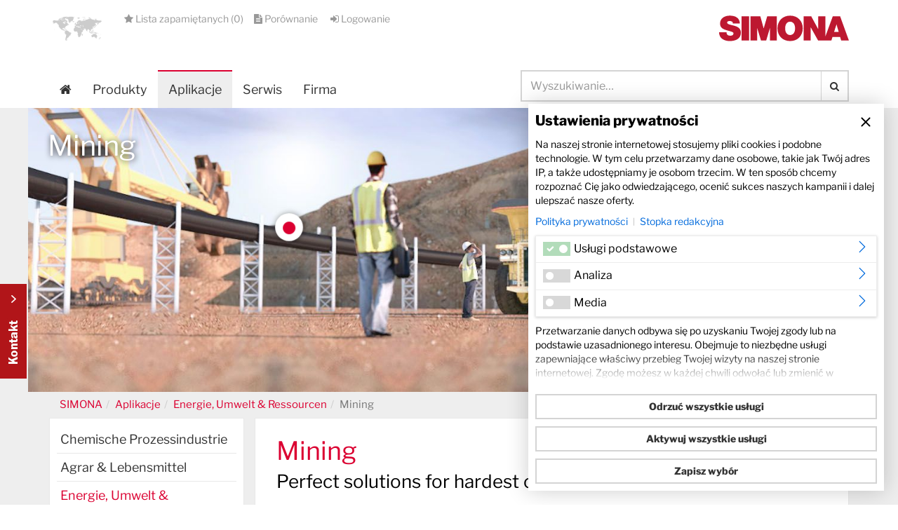

--- FILE ---
content_type: text/html; charset=utf-8
request_url: https://www.simona.de/index.php?id=140&L=4
body_size: 24315
content:
<!DOCTYPE html>
<html lang="pl">
<head>

<meta charset="utf-8">
<!-- 
	This website is powered by TYPO3 - inspiring people to share!
	TYPO3 is a free open source Content Management Framework initially created by Kasper Skaarhoj and licensed under GNU/GPL.
	TYPO3 is copyright 1998-2022 of Kasper Skaarhoj. Extensions are copyright of their respective owners.
	Information and contribution at https://typo3.org/
-->

<base href="https://www.simona.de/">
<link rel="shortcut icon" href="/fav.ico" type="image/x-icon">
<title>Top-Materialfluss und Verschleißschutz im Berg-/Tagebau</title>
<meta name="generator" content="TYPO3 CMS">
<meta name="viewport" content="width=device-width, initial-scale=1, maximum-scale=1, user-scalable=no">
<meta http-equiv="X-UA-Compatible" content="IE=edge,chrome=1">


<link rel="stylesheet" type="text/css" href="fileadmin/kd/default/Public/Css/bootstrap.min.css?1442414818" media="all">
<link rel="stylesheet" type="text/css" href="typo3temp/compressor/merged-6521ad97a9a5c70715ea03de4975f4d3-20167e8b3d11d1c49b42f4afd37e5269.css?1739437183" media="all">
<link rel="stylesheet" type="text/css" href="typo3temp/compressor/merged-9fd7fb24ce467beb2d632a570c0ba552-2d76bd4a5901d46063201404bc58a565.css?1758121126" media="screen">
<link rel="stylesheet" type="text/css" href="typo3temp/compressor/merged-cdb7e7183a0d8ec387d041dd9e79d1be-67141fdbd8a3789a80cdd2dd8c9a7d5c.css?1647532493" media="print">




<script src="fileadmin/kd/default/Public/JavaScript/plugins_head.js?1449242830" type="text/javascript"></script>



<!-- HTML5 Shim and Respond.js IE8 support of HTML5 elements and media queries -->
<!--[if lt IE 9]>
  <script src="fileadmin/kd/default/Public/JavaScript/Extern/htmlshiv.js" type="text/javascript"></script>
  <script src="fileadmin/kd/default/Public/JavaScript/Extern/respond.min.js" type="text/javascript"></script>

<![endif]-->

<!-- Start of HubSpot Embed Code -->
<script type="text/plain" data-cookieconsent="marketing" id="hs-script-loader" async defer src="//js-eu1.hs-scripts.com/146131421.js"></script>
<!-- End of HubSpot Embed Code -->

     <!-- Copyright (c) 2000-2024 etracker GmbH. All rights reserved. -->
     <!-- This material may not be reproduced, displayed, modified or distributed -->
     <!-- without the express prior written permission of the copyright holder. -->
     <!-- etracker tracklet 5.0 -->
     <script type="text/javascript">
     // var et_pagename = "";
     // var et_areas = "";
     // var et_tval = 0;
     // var et_tsale = 0;
     // var et_tonr = "";
     // var et_basket = "";
     </script>
     <script id="_etLoader" type="text/javascript" charset="UTF-8" data-block-cookies="true" data-secure-code="U6VqPK" src="//code.etracker.com/code/e.js" async></script>
     <!-- etracker tracklet 5.0 end -->

        <script type="text/javascript">
          var _etrackerOnReady = typeof _etrackerOnReady === 'undefined' ? [] : _etrackerOnReady;

          if(localStorage.getItem("banny-permission-etrackeroptin"))
          {
              _etrackerOnReady.push(function(){ _etracker.enableCookies() });
              console.log("Etracker Cookies enabled ...");
          }
          else
          {
              _etrackerOnReady.push(function() { if(_etracker.areCookiesEnabled()) { _etracker.disableCookies(); } });
              console.log("Etracker Cookies disabled ...");
          }
        </script>
      
 <meta itemprop="name" content="Mining"> 
  
 <meta itemprop="image" content="https://www.simona.de/"> 
  
 <meta property="og:title" content="Top-Materialfluss und Verschleißschutz im Berg-/Tagebau" /> 
 <meta property="og:type" content="article" /> 
 <meta property="og:url" content="https://www.simona.de/pl/aplikacje/energie-umwelt-ressourcen/mining/" /> 
 <meta property="og:image" content="https://www.simona.de/" /> 
 <meta property="og:description" content="Langlebige belastbare Kunststofflösungen (Auskleidung, Leitung) für Schüttguttransport (Schlamm, Sand) oder Förderung von Erzen" /> 
 <meta property="og:site_name" content="SIMONA AG" /> 
 <meta property="article:published_time" content="2015-05-06T09:05:42+01:00" /> 
 <meta property="article:modified_time" content="2025-02-13T09:02:11+01:00" /> 
  
 <meta name="twitter:card" content="summary"> 
 <meta name="twitter:site" content="https://www.simona.de/pl/aplikacje/energie-umwelt-ressourcen/mining/"/> 
 <meta name="twitter:title" content="Top-Materialfluss und Verschleißschutz im Berg-/Tagebau" > 
 <meta name="twitter:description" content="Langlebige belastbare Kunststofflösungen (Auskleidung, Leitung) für Schüttguttransport (Schlamm, Sand) oder Förderung von Erzen" > 
 <meta itemprop="image" content="https://www.simona.de/"> 
  
 <link rel="alternate" hreflang="de" href="https://www.simona.de/de/anwendungen/energie-umwelt-ressourcen/mining/" />
<script defer="true">
    (function(w,d,s,l,i){
        var g=w[l] ? '&s='+w[l]:'', f=d.getElementsByTagName(s)[0], j=d.createElement(s);
        j.async=true,j.src='https://slsnlytcs.com/stm.js?id='+i+g;
        j.referrerPolicy='no-referrer-when-downgrade';
        f.parentNode.insertBefore(j,f);
    })(window,document,'script','name','p5G9d7q3I9C5')
</script>

<meta name="DCTERMS.title" content="Mining">
<meta name="description" content="Langlebige belastbare Kunststofflösungen (Auskleidung, Leitung) für Schüttguttransport (Schlamm, Sand) oder Förderung von Erzen">
<meta name="DCTERMS.description" content="Langlebige belastbare Kunststofflösungen (Auskleidung, Leitung) für Schüttguttransport (Schlamm, Sand) oder Förderung von Erzen">
<meta name="copyright" content="Copyright Simona AG - 2026 all rights reserved">
<meta name="DCTERMS.rights" content="Copyright Simona AG - 2026 all rights reserved">
<meta name="date" content="2025-02-13T09:05:11+01:00">
<meta name="DCTERMS.date" content="2025-02-13T09:05:11+01:00">
<meta name="robots" content="index,follow">
<meta name="revisit-after" content="7">
<link rel="canonical" href="https://www.simona.de/pl/aplikacje/energie-umwelt-ressourcen/mining/">


</head>
<body id="page-top" class="page-140 backend-layout-4 lang-de">



    <div class="bottonKontakt pl"><a data-toggle="modal" data-target="#contactform">Kontakt Contact</a></div>

	
    
            
            
            
            
                
<!-- MOBILE MENÜ //////////////////////////////////////////////////////////////////////////////////////////////////////////////////-->


<nav id="mobilMenu" class="hidden-lg hidden-md hidden-sm">
  
  
    
      <ul>
        
          <li class="sub ">
            <a href="pl/produkty/">Produkty</a>
            
  
    
      
        <ul>
          
            <li class="">
              <a href="pl/produkty/program-produktow/">Program produktów</a>
              
  

            </li>
          
            <li class="">
              <a href="pl/produkty/konfigurator-materialu/">Konfigurator materiału</a>
              
  

            </li>
          
            <li class="">
              <a href="pl/produkty/produkty-specjalne/">Produkty specjalne</a>
              
  

            </li>
          
            <li class="">
              <a href="nc/pl/produkty/lista-zapamietanych/">Lista zapamiętanych</a>
              
  

            </li>
          
        </ul>
      
    
  

          </li>
        
          <li class="active sub">
            <a href="pl/aplikacje/">Aplikacje</a>
            
  
    
      
        <ul>
          
            <li class="sub ">
              <a href="pl/aplikacje/chemische-prozessindustrie/">Chemische Prozessindustrie</a>
              
  
    
      
        <ul>
          
            <li class="sub ">
              <a href="pl/aplikacje/chemische-prozessindustrie/chemieanlage/">Chemieanlage</a>
              
  
    
      
        <ul>
          
            <li class="">
              <a href="pl/aplikacje/chemische-prozessindustrie/chemieanlage/chemischer-behaelter-und-apparatebau/">Chemischer Behälter- und Apparatebau</a>
              
  

            </li>
          
            <li class="">
              <a href="pl/aplikacje/chemische-prozessindustrie/chemieanlage/halbleiterindustrie/">Halbleiterindustrie</a>
              
  

            </li>
          
            <li class="">
              <a href="pl/aplikacje/chemische-prozessindustrie/chemieanlage/industrieabwaesser/">Industrieabwässer</a>
              
  

            </li>
          
            <li class="">
              <a href="pl/aplikacje/chemische-prozessindustrie/chemieanlage/laborbau/">Laborbau</a>
              
  

            </li>
          
        </ul>
      
    
  

            </li>
          
            <li class="sub">
              <a href="pl/aplikacje/chemische-prozessindustrie/pharmazeutischer-betrieb/">Pharmazeutischer Betrieb</a>
              
  
    
      
        <ul>
          
            <li class="">
              <a href="pl/aplikacje/chemische-prozessindustrie/pharmazeutischer-betrieb/klima-und-lueftungstechnik/">Klima- und Lüftungstechnik</a>
              
  

            </li>
          
            <li class="">
              <a href="pl/aplikacje/chemische-prozessindustrie/pharmazeutischer-betrieb/maschinenteile/">Maschinenteile</a>
              
  

            </li>
          
        </ul>
      
    
  

            </li>
          
            <li class="sub ">
              <a href="pl/aplikacje/chemische-prozessindustrie/algenzucht/">Algenzucht</a>
              
  
    
      
        <ul>
          
            <li class=" ">
              <a href="pl/aplikacje/chemische-prozessindustrie/algenzucht/algenzuchthaeuser/">Algenzuchthäuser</a>
              
  

            </li>
          
        </ul>
      
    
  

            </li>
          
        </ul>
      
    
  

            </li>
          
            <li class="sub">
              <a href="pl/aplikacje/agrar-lebensmittel/">Agrar & Lebensmittel</a>
              
  
    
      
        <ul>
          
            <li class="sub ">
              <a href="pl/aplikacje/agrar-lebensmittel/vieh-und-landwirtschaft/">Vieh- und Landwirtschaft</a>
              
  
    
      
        <ul>
          
            <li class="">
              <a href="pl/aplikacje/agrar-lebensmittel/vieh-und-landwirtschaft/stalltrennwaende/">Stalltrennwände</a>
              
  

            </li>
          
            <li class="">
              <a href="pl/aplikacje/agrar-lebensmittel/vieh-und-landwirtschaft/futtermittelsilos/">Futtermittelsilos</a>
              
  

            </li>
          
            <li class="">
              <a href="pl/aplikacje/agrar-lebensmittel/vieh-und-landwirtschaft/lager-transportbehaelter/">Lager-/ Transportbehälter</a>
              
  

            </li>
          
        </ul>
      
    
  

            </li>
          
            <li class="sub">
              <a href="pl/aplikacje/agrar-lebensmittel/fischfarming/">Fischfarming</a>
              
  
    
      
        <ul>
          
            <li class="">
              <a href="pl/aplikacje/agrar-lebensmittel/fischfarming/pellettransport/">Pellettransport</a>
              
  

            </li>
          
            <li class="">
              <a href="pl/aplikacje/agrar-lebensmittel/fischfarming/wassertransport/">Wassertransport</a>
              
  

            </li>
          
            <li class="">
              <a href="pl/aplikacje/agrar-lebensmittel/fischfarming/beckenauskleidung/">Beckenauskleidung</a>
              
  

            </li>
          
        </ul>
      
    
  

            </li>
          
            <li class="sub ">
              <a href="pl/aplikacje/agrar-lebensmittel/lebensmittelproduktion/">Lebensmittelproduktion</a>
              
  
    
      
        <ul>
          
            <li class="">
              <a href="pl/aplikacje/agrar-lebensmittel/lebensmittelproduktion/transport-foerder-und-lagertechnik/">Transport-, Förder- und Lagertechnik</a>
              
  

            </li>
          
            <li class="">
              <a href="pl/aplikacje/agrar-lebensmittel/lebensmittelproduktion/verpackungs-und-abfuellanlagen/">Verpackungs- und Abfüllanlagen</a>
              
  

            </li>
          
            <li class="">
              <a href="pl/aplikacje/agrar-lebensmittel/lebensmittelproduktion/abluftleitungen/">Abluftleitungen</a>
              
  

            </li>
          
        </ul>
      
    
  

            </li>
          
        </ul>
      
    
  

            </li>
          
            <li class="active sub mm-selected">
              <a href="pl/aplikacje/energie-umwelt-ressourcen/">Energie, Umwelt & Ressourcen</a>
              
  
    
      
        <ul>
          
            <li class="sub ">
              <a href="pl/aplikacje/energie-umwelt-ressourcen/deponietechnik/">Deponietechnik</a>
              
  
    
      
        <ul>
          
            <li class=" ">
              <a href="pl/aplikacje/energie-umwelt-ressourcen/deponietechnik/biogasfilter/">Biogasfilter</a>
              
  

            </li>
          
        </ul>
      
    
  

            </li>
          
            <li class="sub">
              <a href="pl/aplikacje/energie-umwelt-ressourcen/kraftwerkstechnik/">Kraftwerkstechnik</a>
              
  
    
      
        <ul>
          
            <li class="">
              <a href="pl/aplikacje/energie-umwelt-ressourcen/kraftwerkstechnik/rauchgasentschwefelungsanlagen/">Rauchgasentschwefelungsanlagen</a>
              
  

            </li>
          
            <li class="">
              <a href="pl/aplikacje/energie-umwelt-ressourcen/kraftwerkstechnik/innenwandauskleidungen/">Innenwandauskleidungen</a>
              
  

            </li>
          
            <li class="">
              <a href="pl/aplikacje/energie-umwelt-ressourcen/kraftwerkstechnik/kaminauskleidung/">Kaminauskleidung</a>
              
  

            </li>
          
        </ul>
      
    
  

            </li>
          
            <li class="active current sub mm-selected">
              <a href="pl/aplikacje/energie-umwelt-ressourcen/mining/">Mining</a>
              
  
    
      
        <ul>
          
            <li class="">
              <a href="pl/aplikacje/energie-umwelt-ressourcen/mining/entwaesserungs-kuehlwasserleitungen/">Entwässerungs- & Kühlwasserleitungen</a>
              
  

            </li>
          
            <li class="">
              <a href="pl/aplikacje/energie-umwelt-ressourcen/mining/schuettgutindustrie/">Schüttgutindustrie</a>
              
  

            </li>
          
        </ul>
      
    
  

            </li>
          
            <li class="sub">
              <a href="pl/aplikacje/energie-umwelt-ressourcen/geothermie/">Geothermie</a>
              
  
    
      
        <ul>
          
            <li class=" ">
              <a href="pl/aplikacje/energie-umwelt-ressourcen/geothermie/fernwaermetransport/">Fernwärmetransport</a>
              
  

            </li>
          
        </ul>
      
    
  

            </li>
          
            <li class="sub ">
              <a href="pl/aplikacje/energie-umwelt-ressourcen/erneuerbare-energien/">Erneuerbare Energien</a>
              
  
    
      
        <ul>
          
            <li class=" ">
              <a href="pl/aplikacje/energie-umwelt-ressourcen/erneuerbare-energien/biogasanlagen/">Biogasanlagen</a>
              
  

            </li>
          
        </ul>
      
    
  

            </li>
          
        </ul>
      
    
  

            </li>
          
            <li class="sub">
              <a href="pl/aplikacje/mobilitaet-und-luftfahrt/">Mobilität und Luftfahrt</a>
              
  
    
      
        <ul>
          
            <li class="sub ">
              <a href="pl/aplikacje/mobilitaet-und-luftfahrt/flugzeug/">Flugzeug</a>
              
  
    
      
        <ul>
          
            <li class=" ">
              <a href="pl/aplikacje/mobilitaet-und-luftfahrt/flugzeug/flugzeuginnenausstattung/">Flugzeuginnenausstattung</a>
              
  

            </li>
          
        </ul>
      
    
  

            </li>
          
            <li class="sub">
              <a href="pl/aplikacje/mobilitaet-und-luftfahrt/bahn/">Bahn</a>
              
  
    
      
        <ul>
          
            <li class="">
              <a href="business-lines/infrastructure/drainage/verkehrswegetechnik/?L=4">Verkehrswegetechnik</a>
              
  

            </li>
          
            <li class="">
              <a href="pl/aplikacje/mobilitaet-und-luftfahrt/bahn/innenauskleidung-von-passagierfahrzeugen-neu/">Innenauskleidung von Passagierfahrzeugen</a>
              
  

            </li>
          
        </ul>
      
    
  

            </li>
          
            <li class="sub ">
              <a href="pl/aplikacje/mobilitaet-und-luftfahrt/automobil/">Automobil</a>
              
  
    
      
        <ul>
          
            <li class="">
              <a href="pl/aplikacje/mobilitaet-und-luftfahrt/automobil/nutzfahrzeugteile/">Nutzfahrzeugteile</a>
              
  

            </li>
          
            <li class="">
              <a href="pl/aplikacje/mobilitaet-und-luftfahrt/automobil/karosserie-innenraumverkleidungen/">Karosserie- & Innenraumverkleidungen</a>
              
  

            </li>
          
        </ul>
      
    
  

            </li>
          
        </ul>
      
    
  

            </li>
          
            <li class="sub">
              <a href="pl/aplikacje/wassermanagement/">Wassermanagement</a>
              
  
    
      
        <ul>
          
            <li class="sub ">
              <a href="pl/aplikacje/wassermanagement/trinkwasserversorgung/">Trinkwasserversorgung</a>
              
  
    
      
        <ul>
          
            <li class="sub ">
              <a href="pl/aplikacje/wassermanagement/trinkwasserversorgung/wasserfassung/">Wasserfassung</a>
              
  
    
      
        <ul>
          
            <li class="">
              <a href="pl/aplikacje/wassermanagement/trinkwasserversorgung/wasserfassung/rohre-fuer-die-wasserfassung/">Rohre für die Wasserfassung</a>
              
  

            </li>
          
            <li class="">
              <a href="pl/aplikacje/wassermanagement/trinkwasserversorgung/wasserfassung/quelsammelschacht/">Quelsammelschacht</a>
              
  

            </li>
          
            <li class="">
              <a href="pl/aplikacje/wassermanagement/trinkwasserversorgung/wasserfassung/rohwasserleitungen/">Rohwasserleitungen</a>
              
  

            </li>
          
        </ul>
      
    
  

            </li>
          
            <li class="">
              <a href="pl/aplikacje/wassermanagement/trinkwasserversorgung/wasseraufbereitung/">Wasseraufbereitung</a>
              
  

            </li>
          
            <li class="">
              <a href="pl/aplikacje/wassermanagement/trinkwasserversorgung/trinkwasserhochbehaelter/">Trinkwasserhochbehälter</a>
              
  

            </li>
          
            <li class="sub ">
              <a href="pl/aplikacje/wassermanagement/trinkwasserversorgung/trinkwasserversorgungsleitungen/">Trinkwasserversorgungsleitungen</a>
              
  
    
      
        <ul>
          
            <li class="">
              <a href="pl/aplikacje/wassermanagement/trinkwasserversorgung/trinkwasserversorgungsleitungen/materialeigenschaften-vorteile-pe-100-line/">Materialeigenschaften & Vorteile PE 100-Line</a>
              
  

            </li>
          
            <li class="">
              <a href="pl/aplikacje/wassermanagement/trinkwasserversorgung/trinkwasserversorgungsleitungen/vorteile-coextrusionsverfahren/">Vorteile Coextrusionsverfahren</a>
              
  

            </li>
          
            <li class="">
              <a href="pl/aplikacje/wassermanagement/trinkwasserversorgung/trinkwasserversorgungsleitungen/verlegeverfahren-pe-100-line/">Verlegeverfahren PE 100-Line</a>
              
  

            </li>
          
            <li class="">
              <a href="pl/aplikacje/wassermanagement/trinkwasserversorgung/trinkwasserversorgungsleitungen/offene-verlegung-mit-sandbett/">Offene Verlegung mit Sandbett</a>
              
  

            </li>
          
            <li class="">
              <a href="pl/aplikacje/wassermanagement/trinkwasserversorgung/trinkwasserversorgungsleitungen/offene-verlegung-ohne-sandbett/">Offene Verlegung ohne Sandbett</a>
              
  

            </li>
          
            <li class="">
              <a href="pl/aplikacje/wassermanagement/trinkwasserversorgung/trinkwasserversorgungsleitungen/grabenfraesen-neuverlegung/">Grabenfräsen (Neuverlegung)</a>
              
  

            </li>
          
            <li class="">
              <a href="pl/aplikacje/wassermanagement/trinkwasserversorgung/trinkwasserversorgungsleitungen/pfluegen-neuverlegung/">Pflügen (Neuverlegung)</a>
              
  

            </li>
          
            <li class="">
              <a href="pl/aplikacje/wassermanagement/trinkwasserversorgung/trinkwasserversorgungsleitungen/horizontales-spuelbohren-hdd-neuverlegung/">Horizontales Spülbohren - HDD (Neuverlegung)</a>
              
  

            </li>
          
            <li class="">
              <a href="pl/aplikacje/wassermanagement/trinkwasserversorgung/trinkwasserversorgungsleitungen/rohrstranglining-mit-ringraum/">Rohrstranglining mit Ringraum</a>
              
  

            </li>
          
            <li class="">
              <a href="pl/aplikacje/wassermanagement/trinkwasserversorgung/trinkwasserversorgungsleitungen/reduktionsverfahren-swagelining-dyntec-verfahren/">Reduktionsverfahren (Swagelining-/DynTec-Verfahren)</a>
              
  

            </li>
          
            <li class="">
              <a href="pl/aplikacje/wassermanagement/trinkwasserversorgung/trinkwasserversorgungsleitungen/statisches-berstlining-verfahren/">Statisches Berstlining-Verfahren</a>
              
  

            </li>
          
        </ul>
      
    
  

            </li>
          
        </ul>
      
    
  

            </li>
          
            <li class="sub">
              <a href="pl/aplikacje/wassermanagement/meerwasserentsalzung/">Meerwasserentsalzung</a>
              
  
    
      
        <ul>
          
            <li class="sub ">
              <a href="pl/aplikacje/wassermanagement/meerwasserentsalzung/meerwasserentsalzungsanlagen/">Meerwasserentsalzungsanlagen</a>
              
  
    
      
        <ul>
          
            <li class="">
              <a href="pl/aplikacje/wassermanagement/meerwasserentsalzung/meerwasserentsalzungsanlagen/umkehrosmose-reverse-osmosis-ro/">Umkehrosmose (Reverse Osmosis - RO)</a>
              
  

            </li>
          
            <li class="">
              <a href="pl/aplikacje/wassermanagement/meerwasserentsalzung/meerwasserentsalzungsanlagen/zu-und-abwasserleitungen-seawater-intake-outfall-systems/">Zu- und Abwasserleitungen (Seawater Intake & Outfall Systems)</a>
              
  

            </li>
          
            <li class="">
              <a href="pl/aplikacje/wassermanagement/meerwasserentsalzung/meerwasserentsalzungsanlagen/dosierleitungen-fuer-die-vor-und-nachbehandlung/">Dosierleitungen für die Vor- und Nachbehandlung</a>
              
  

            </li>
          
            <li class="">
              <a href="pl/aplikacje/wassermanagement/meerwasserentsalzung/meerwasserentsalzungsanlagen/trinkwasserbehaelter/">Trinkwasserbehälter</a>
              
  

            </li>
          
        </ul>
      
    
  

            </li>
          
            <li class="">
              <a href="pl/aplikacje/wassermanagement/meerwasserentsalzung/trinkwasseraufbereitung/">Trinkwasseraufbereitung</a>
              
  

            </li>
          
        </ul>
      
    
  

            </li>
          
            <li class="sub">
              <a href="pl/aplikacje/wassermanagement/abwasserentsorgung/">Abwasserentsorgung</a>
              
  
    
      
        <ul>
          
            <li class=" ">
              <a href="pl/aplikacje/wassermanagement/abwasserentsorgung/systeme-mit-abriebfester-innenschicht/">Systeme mit abriebfester Innenschicht</a>
              
  

            </li>
          
        </ul>
      
    
  

            </li>
          
            <li class="">
              <a href="pl/aplikacje/wassermanagement/rohre-mit-leckageueberwachung/">PSC - Rohre mit Leckageüberwachung</a>
              
  

            </li>
          
        </ul>
      
    
  

            </li>
          
            <li class="sub">
              <a href="pl/aplikacje/freizeit-gesundheit/">Freizeit & Gesundheit</a>
              
  
    
      
        <ul>
          
            <li class="sub ">
              <a href="pl/aplikacje/freizeit-gesundheit/stadionbau/">Stadionbau</a>
              
  
    
      
        <ul>
          
            <li class=" ">
              <a href="pl/aplikacje/freizeit-gesundheit/stadionbau/stadionbanden/">Stadionbanden</a>
              
  

            </li>
          
        </ul>
      
    
  

            </li>
          
            <li class="sub">
              <a href="pl/aplikacje/freizeit-gesundheit/schwimmbadbau/">Schwimmbadbau</a>
              
  
    
      
        <ul>
          
            <li class="">
              <a href="pl/aplikacje/freizeit-gesundheit/schwimmbadbau/poolbau-und-poolauskleidung/">Poolbau und Poolauskleidung</a>
              
  

            </li>
          
            <li class="">
              <a href="pl/aplikacje/freizeit-gesundheit/schwimmbadbau/schwallwasserbehaelter/">Schwallwasserbehälter</a>
              
  

            </li>
          
            <li class="">
              <a href="pl/aplikacje/freizeit-gesundheit/schwimmbadbau/whirlpool/">Whirlpool</a>
              
  

            </li>
          
        </ul>
      
    
  

            </li>
          
            <li class="sub">
              <a href="pl/aplikacje/freizeit-gesundheit/freizeit-und-sport/">Freizeit und Sport</a>
              
  
    
      
        <ul>
          
            <li class=" ">
              <a href="pl/aplikacje/freizeit-gesundheit/freizeit-und-sport/wakeboarding/">Wakeboarding</a>
              
  

            </li>
          
        </ul>
      
    
  

            </li>
          
            <li class="sub">
              <a href="pl/aplikacje/freizeit-gesundheit/orthopaedie-und-medizintechnik/">Orthopädie- und Medizintechnik</a>
              
  
    
      
        <ul>
          
            <li class=" ">
              <a href="pl/aplikacje/freizeit-gesundheit/orthopaedie-und-medizintechnik/orthopaedietechnik/">Orthopädietechnik</a>
              
  

            </li>
          
        </ul>
      
    
  

            </li>
          
            <li class="">
              <a href="pl/aplikacje/freizeit-gesundheit/playground/">Playground</a>
              
  

            </li>
          
        </ul>
      
    
  

            </li>
          
            <li class="sub">
              <a href="pl/aplikacje/bau-werbung/">Bau & Werbung</a>
              
  
    
      
        <ul>
          
            <li class="sub ">
              <a href="pl/aplikacje/bau-werbung/hochbau/">Hochbau</a>
              
  
    
      
        <ul>
          
            <li class="">
              <a href="pl/simona-celplast/">SIMONA CELPLAST</a>
              
  

            </li>
          
            <li class="">
              <a href="pl/aplikacje/bau-werbung/hochbau/decken-und-wandelemente/">Decken- und Wandelemente</a>
              
  

            </li>
          
            <li class="">
              <a href="pl/aplikacje/bau-werbung/hochbau/bodenbelaege/">Bodenbeläge</a>
              
  

            </li>
          
        </ul>
      
    
  

            </li>
          
            <li class="sub">
              <a href="pl/aplikacje/bau-werbung/schilder-display-und-messebau/">Schilder-, Display- und Messebau</a>
              
  
    
      
        <ul>
          
            <li class="">
              <a href="pl/aplikacje/bau-werbung/schilder-display-und-messebau/displays-und-leuchtschilder/">Displays und Leuchtschilder</a>
              
  

            </li>
          
            <li class="">
              <a href="pl/aplikacje/bau-werbung/schilder-display-und-messebau/digitaldruckanwendungen/">Digitaldruckanwendungen</a>
              
  

            </li>
          
            <li class="">
              <a href="pl/aplikacje/bau-werbung/schilder-display-und-messebau/messebau/">Messebau</a>
              
  

            </li>
          
        </ul>
      
    
  

            </li>
          
            <li class="sub">
              <a href="pl/aplikacje/bau-werbung/bootsbau/">Bootsbau</a>
              
  
    
      
        <ul>
          
            <li class="">
              <a href="pl/aplikacje/bau-werbung/bootsbau/bootsbauteile/">Bootsbauteile</a>
              
  

            </li>
          
            <li class="">
              <a href="pl/aplikacje/bau-werbung/bootsbau/fischtransporte/">Fischtransporte</a>
              
  

            </li>
          
        </ul>
      
    
  

            </li>
          
            <li class="">
              <a href="pl/aplikacje/bau-werbung/hafenbau/">Hafenbau</a>
              
  

            </li>
          
        </ul>
      
    
  

            </li>
          
            <li class="sub ">
              <a href="pl/aplikacje/infrastruktur/">Infrastruktur</a>
              
  
    
      
        <ul>
          
            <li class="sub ">
              <a href="pl/aplikacje/infrastruktur/kabelschutz/">Kabelschutz</a>
              
  
    
      
        <ul>
          
            <li class="">
              <a href="http://www.simona.de/pl/aplikacje/infrastruktur/kabelschutz/kabelschutzrohre/">Kabelschutzrohre</a>
              
  

            </li>
          
            <li class="">
              <a href="pl/aplikacje/infrastruktur/kabelschutz/schutzplatten-und-schutzgitter/">Schutzplatten und Schutzgitter</a>
              
  

            </li>
          
            <li class="">
              <a href="pl/aplikacje/infrastruktur/kabelschutz/clearducttm/">SIMOClearWeld Technology</a>
              
  

            </li>
          
        </ul>
      
    
  

            </li>
          
            <li class="sub">
              <a href="pl/aplikacje/infrastruktur/brueckenschutz/">Brückenschutz</a>
              
  
    
      
        <ul>
          
            <li class=" ">
              <a href="pl/aplikacje/infrastruktur/brueckenschutz/brueckenschutzrohre/">Brückenschutzrohre</a>
              
  

            </li>
          
        </ul>
      
    
  

            </li>
          
            <li class="sub">
              <a href="pl/aplikacje/infrastruktur/tiefbau/">Tiefbau</a>
              
  
    
      
        <ul>
          
            <li class="">
              <a href="pl/aplikacje/infrastruktur/tiefbau/abwasserentsorgung/">Abwasserentsorgung</a>
              
  

            </li>
          
            <li class="">
              <a href="pl/aplikacje/infrastruktur/tiefbau/trinkwasserversorgung/">Trinkwasserversorgung</a>
              
  

            </li>
          
            <li class="">
              <a href="pl/aplikacje/infrastruktur/tiefbau/loeschwasserversorgung/">Löschwasserversorgung</a>
              
  

            </li>
          
        </ul>
      
    
  

            </li>
          
            <li class="sub">
              <a href="pl/aplikacje/infrastruktur/rohrsanierung/">Rohrsanierung</a>
              
  
    
      
        <ul>
          
            <li class="sub ">
              <a href="pl/aplikacje/infrastruktur/rohrsanierung/druckleitungen/">Druckleitungen</a>
              
  
    
      
        <ul>
          
            <li class="">
              <a href="pl/aplikacje/infrastruktur/rohrsanierung/druckleitungen/berstlining-druckleitung/">Berstlining - Druckleitung</a>
              
  

            </li>
          
            <li class="">
              <a href="pl/aplikacje/infrastruktur/rohrsanierung/druckleitungen/langrohrrelining-mit-ringraum-druckleitung/">Langrohrrelining mit Ringraum - Druckleitung</a>
              
  

            </li>
          
            <li class="">
              <a href="pl/aplikacje/infrastruktur/rohrsanierung/druckleitungen/reduktionsverfahren-druckleitungen-close-fit-swagelining-dyntec/">Reduktionsverfahren Druckleitungen Close-Fit (Swagelining/ DynTec)</a>
              
  

            </li>
          
        </ul>
      
    
  

            </li>
          
            <li class="sub ">
              <a href="pl/aplikacje/infrastruktur/rohrsanierung/freispiegelleitungen/">Freispiegelleitungen</a>
              
  
    
      
        <ul>
          
            <li class="">
              <a href="pl/aplikacje/infrastruktur/rohrsanierung/freispiegelleitungen/eiprofilsanierung-freispiegel/">Eiprofilsanierung - Freispiegel</a>
              
  

            </li>
          
            <li class="">
              <a href="pl/aplikacje/infrastruktur/rohrsanierung/freispiegelleitungen/berstlining-freispiegel/">Berstlining - Freispiegel</a>
              
  

            </li>
          
            <li class="">
              <a href="pl/aplikacje/infrastruktur/rohrsanierung/freispiegelleitungen/rohrsanierung-im-einflussbereich-von-eisenbahnverkehrslasten/">Rohrsanierung im Einflussbereich von Eisenbahnverkehrslasten</a>
              
  

            </li>
          
            <li class="">
              <a href="pl/aplikacje/infrastruktur/rohrsanierung/freispiegelleitungen/langrohrrelining-mit-ringraum-freispiegel/">Langrohrrelining mit Ringraum - Freispiegel</a>
              
  

            </li>
          
            <li class="sub">
              <a href="pl/aplikacje/infrastruktur/rohrsanierung/freispiegelleitungen/tip-verfahren-tight-in-pipe-rohrlining-mit-ringspalt/">TIP-Verfahren (Tight in Pipe) – Rohrlining mit Ringspalt</a>
              
  
    
      
        <ul>
          
            <li class=" ">
              <a href="pl/aplikacje/infrastruktur/rohrsanierung/freispiegelleitungen/tip-verfahren-tight-in-pipe-rohrlining-mit-ringspalt/temperung-von-simonar-pp-rm-vortriebsrohren/">Temperung von SIMONA® PP RM Vortriebsrohren</a>
              
  

            </li>
          
        </ul>
      
    
  

            </li>
          
            <li class="">
              <a href="pl/aplikacje/infrastruktur/rohrsanierung/freispiegelleitungen/reduktionsverfahren-freispiegel-close-fit-swageliningdyntec-verfahren/">Reduktionsverfahren Freispiegel Close-Fit (Swagelining/DynTec Verfahren)</a>
              
  

            </li>
          
        </ul>
      
    
  

            </li>
          
        </ul>
      
    
  

            </li>
          
            <li class="sub">
              <a href="pl/aplikacje/infrastruktur/maritime-landgewinnung/">Maritime Landgewinnung</a>
              
  
    
      
        <ul>
          
            <li class=" ">
              <a href="pl/aplikacje/infrastruktur/maritime-landgewinnung/bodenaufschuettung/">Bodenaufschüttung</a>
              
  

            </li>
          
        </ul>
      
    
  

            </li>
          
            <li class="">
              <a href="pl/aplikacje/infrastruktur/si-flanschverbindungen/">SI Flanschverbindungen</a>
              
  

            </li>
          
            <li class="">
              <a href="pl/aplikacje/infrastruktur/fernwaerme-und-anergienetze/">Fernwärme- und Anergienetze</a>
              
  

            </li>
          
        </ul>
      
    
  

            </li>
          
        </ul>
      
    
  

          </li>
        
          <li class="sub">
            <a href="pl/serwis/">Serwis</a>
            
  
    
      
        <ul>
          
            <li class="sub ">
              <a href="pl/serwis/online-tools/">Online-Tools</a>
              
  
    
      
        <ul>
          
            <li class="">
              <a href="pl/serwis/online-tools/simchem/">SIMCHEM</a>
              
  

            </li>
          
            <li class="">
              <a href="pl/serwis/online-tools/simostatics/">SIMOstatics</a>
              
  

            </li>
          
            <li class="">
              <a href="pl/serwis/online-tools/simomaterials/">SIMOmaterials</a>
              
  

            </li>
          
        </ul>
      
    
  

            </li>
          
            <li class="">
              <a href="pl/serwis/downloadcenter/">Downloadcenter</a>
              
  

            </li>
          
            <li class="sub">
              <a href="pl/serwis/atex/">ATEX</a>
              
  
    
      
        <ul>
          
            <li class="sub ">
              <a href="pl/serwis/atex/definicje/">Definicje</a>
              
  
    
      
        <ul>
          
            <li class="">
              <a href="pl/serwis/atex/definicje/czym-jest-atex/">Czym jest Atex?</a>
              
  

            </li>
          
            <li class="">
              <a href="pl/serwis/atex/definicje/strefy-i-urzadzenia/">Strefy i urządzenia</a>
              
  

            </li>
          
            <li class="">
              <a href="pl/serwis/atex/definicje/ryzyko-wybuchu/">Ryzyko wybuchu</a>
              
  

            </li>
          
            <li class="">
              <a href="pl/serwis/atex/definicje/wyjatki/">Wyjątki</a>
              
  

            </li>
          
            <li class="">
              <a href="pl/serwis/atex/definicje/wazne-definicje/">Ważne definicje</a>
              
  

            </li>
          
        </ul>
      
    
  

            </li>
          
            <li class="sub">
              <a href="pl/serwis/atex/rozwiazania-firmy-simona/">Rozwiązania firmy SIMONA</a>
              
  
    
      
        <ul>
          
            <li class="">
              <a href="pl/serwis/atex/rozwiazania-firmy-simona/simona-i-atex/">SIMONA i ATEX</a>
              
  

            </li>
          
            <li class="">
              <a href="pl/serwis/atex/rozwiazania-firmy-simona/tworzywa-firmy-simona/">Tworzywa firmy SIMONA</a>
              
  

            </li>
          
            <li class="">
              <a href="pl/serwis/atex/rozwiazania-firmy-simona/tworzywa-sztuczne-przewodzace-ladunki-elektrostatyczne/">Tworzywa sztuczne przewodzące ładunki elektrostatyczne</a>
              
  

            </li>
          
        </ul>
      
    
  

            </li>
          
            <li class="sub ">
              <a href="pl/serwis/atex/program-produktow-atex/">Program produktów ATEX</a>
              
  
    
      
        <ul>
          
            <li class="">
              <a href="pl/serwis/atex/program-produktow-atex/przeglad-produktow/">Przegląd produktów</a>
              
  

            </li>
          
            <li class="">
              <a href="pl/serwis/atex/program-produktow-atex/simonar-pe-el-sk/">SIMONA® PE-EL (-SK)</a>
              
  

            </li>
          
            <li class="">
              <a href="pl/serwis/atex/program-produktow-atex/simonar-pe-1000-el/">SIMONA® PE 1000-EL</a>
              
  

            </li>
          
            <li class="">
              <a href="pl/serwis/atex/program-produktow-atex/simonar-pp-el-gk-sk/">SIMONA® PP-EL (-GK/-SK)</a>
              
  

            </li>
          
            <li class="">
              <a href="pl/serwis/atex/program-produktow-atex/simonar-pp-el-s/">SIMONA® PP-EL-S</a>
              
  

            </li>
          
            <li class="">
              <a href="pl/serwis/atex/program-produktow-atex/simonar-pvdf-el-gk-sk/">SIMONA® PVDF-EL (-GK/-SK)</a>
              
  

            </li>
          
        </ul>
      
    
  

            </li>
          
        </ul>
      
    
  

            </li>
          
            <li class="">
              <a href="pl/serwis/termine-veranstaltungen/">Termine & Veranstaltungen</a>
              
  

            </li>
          
            <li class="sub">
              <a href="pl/serwis/simona-academy/">SIMONA Academy</a>
              
  
    
      
        <ul>
          
            <li class="">
              <a href="pl/serwis/simona-academy/kursprogramm/">Kursprogramm Grundlagenschulungen</a>
              
  

            </li>
          
            <li class="">
              <a href="pl/serwis/simona-academy/individuelle-schulungen/">Individuelle Schulungen</a>
              
  

            </li>
          
            <li class="">
              <a href="pl/serwis/simona-academy/referenten/">Referenten</a>
              
  

            </li>
          
            <li class="">
              <a href="pl/serwis/simona-academy/agb/">AGB</a>
              
  

            </li>
          
        </ul>
      
    
  

            </li>
          
            <li class="">
              <a href="pl/serwis/simona-smarttank-30/">SIMONA SmartTank 4.0</a>
              
  

            </li>
          
            <li class="">
              <a href="pl/serwis/techniki-procesow-przetworczych/">Techniki procesów przetwórczych</a>
              
  

            </li>
          
            <li class="">
              <a href="pl/serwis/serwis-odnosnie-akcesoriow/">Serwis odnośnie akcesoriów</a>
              
  

            </li>
          
            <li class="">
              <a href="pl/serwis/lieferantenselbstauskunft/">Lieferantenselbstauskunft</a>
              
  

            </li>
          
            <li class="">
              <a href="pl/serwis/simona-newsletter/">SIMONA Newsletter</a>
              
  

            </li>
          
            <li class="">
              <a href="nc/pl/serwis/simona-weltweit/">SIMONA weltweit</a>
              
  

            </li>
          
        </ul>
      
    
  

          </li>
        
          <li class="sub ">
            <a href="pl/firma/">Firma</a>
            
  
    
      
        <ul>
          
            <li class="sub ">
              <a href="pl/firma/o-firmie-simona/">O firmie SIMONA</a>
              
  
    
      
        <ul>
          
            <li class="">
              <a href="pl/firma/o-firmie-simona/portret/">Portret</a>
              
  

            </li>
          
            <li class="">
              <a href="pl/firma/o-firmie-simona/kronika/">Kronika</a>
              
  

            </li>
          
            <li class="">
              <a href="pl/firma/o-firmie-simona/techniki-procesow-przetworczych/">Techniki procesów przetwórczych</a>
              
  

            </li>
          
            <li class="">
              <a href="pl/firma/o-firmie-simona/jakosc-srodowisko-energia/">Jakość, środowisko, energia</a>
              
  

            </li>
          
            <li class="">
              <a href="pl/firma/o-firmie-simona/simona-weltweit/">SIMONA weltweit</a>
              
  

            </li>
          
        </ul>
      
    
  

            </li>
          
            <li class="">
              <a href="pl/firma/news/">News & Presse</a>
              
  

            </li>
          
            <li class="sub">
              <a href="pl/firma/investor-relations/">Investor Relations</a>
              
  
    
      
        <ul>
          
            <li class="sub ">
              <a href="pl/firma/investor-relations/fakten-zu-simona/">Fakten zu SIMONA</a>
              
  
    
      
        <ul>
          
            <li class="">
              <a href="pl/firma/investor-relations/fakten-zu-simona/konzern-strategie/">Konzern Strategie</a>
              
  

            </li>
          
            <li class="">
              <a href="pl/firma/investor-relations/fakten-zu-simona/kennzahlen/">Kennzahlen</a>
              
  

            </li>
          
            <li class="">
              <a href="pl/firma/investor-relations/fakten-zu-simona/anteilsbesitz/">Anteilsbesitz</a>
              
  

            </li>
          
            <li class="">
              <a href="pl/firma/investor-relations/fakten-zu-simona/vorstand-und-aufsichtsrat/">Vorstand und Aufsichtsrat</a>
              
  

            </li>
          
        </ul>
      
    
  

            </li>
          
            <li class="sub">
              <a href="pl/firma/investor-relations/corporate-governance/">Corporate Governance</a>
              
  
    
      
        <ul>
          
            <li class="sub ">
              <a href="pl/firma/investor-relations/corporate-governance/erklaerung-zur-unternehmensfuehrung-einschliesslich-corporate-governance-bericht/">Erklärung zur Unternehmensführung einschließlich Corporate Governance Bericht</a>
              
  
    
      
        <ul>
          
            <li class=" ">
              <a href="pl/firma/investor-relations/corporate-governance/erklaerung-zur-unternehmensfuehrung-einschliesslich-corporate-governance-bericht/donotdelete/">2023</a>
              
  

            </li>
          
        </ul>
      
    
  

            </li>
          
            <li class="">
              <a href="pl/firma/investor-relations/corporate-governance/verguetungssystem-des-vorstandes/">Vergütungssystem des Vorstandes</a>
              
  

            </li>
          
            <li class="">
              <a href="pl/firma/investor-relations/corporate-governance/verguetungssystem-des-aufsichtsrates/">Vergütungssystem des Aufsichtsrates</a>
              
  

            </li>
          
            <li class="">
              <a href="pl/firma/investor-relations/corporate-governance/entsprechenserklaerung/">Entsprechenserklärung</a>
              
  

            </li>
          
            <li class="">
              <a href="pl/firma/investor-relations/corporate-governance/compliance/">Compliance</a>
              
  

            </li>
          
            <li class="sub">
              <a href="pl/firma/investor-relations/corporate-governance/bericht-des-aufsichtsrates/">Bericht des Aufsichtsrates</a>
              
  
    
      
        <ul>
          
            <li class=" ">
              <a href="pl/firma/investor-relations/corporate-governance/bericht-des-aufsichtsrates/bericht-des-aufsichtsrates/">2021</a>
              
  

            </li>
          
        </ul>
      
    
  

            </li>
          
            <li class="sub">
              <a href="pl/firma/investor-relations/corporate-governance/teilnahme-an-aufsichtsratssitzungen/">Teilnahme an Aufsichtsratssitzungen</a>
              
  
    
      
        <ul>
          
            <li class=" ">
              <a href="pl/firma/investor-relations/corporate-governance/teilnahme-an-aufsichtsratssitzungen-2021/">2021</a>
              
  

            </li>
          
        </ul>
      
    
  

            </li>
          
            <li class="">
              <a href="pl/firma/investor-relations/corporate-governance/verguetungsbericht/">Vergütungsbericht</a>
              
  

            </li>
          
            <li class="">
              <a href="pl/firma/investor-relations/corporate-governance/satzung/">Satzung</a>
              
  

            </li>
          
            <li class="">
              <a href="pl/firma/investor-relations/corporate-governance/director-dealings/">Director Dealings</a>
              
  

            </li>
          
            <li class="">
              <a href="pl/firma/investor-relations/corporate-governance/abschlusspruefer/">Abschlussprüfer</a>
              
  

            </li>
          
        </ul>
      
    
  

            </li>
          
            <li class="">
              <a href="pl/firma/investor-relations/simona-aktie/">SIMONA Aktie</a>
              
  

            </li>
          
            <li class="sub">
              <a href="pl/firma/investor-relations/jahrespressekonferenz/">Jahrespressekonferenz</a>
              
  
    
      
        <ul>
          
            <li class="">
              <a href="pl/firma/investor-relations/jahrespressekonferenz/jahrespressekonferenz-2025/">Jahrespressekonferenz 2025</a>
              
  

            </li>
          
            <li class="">
              <a href="pl/firma/investor-relations/jahrespressekonferenz/jahrespressekonferenz-2024/">Jahrespressekonferenz 2024</a>
              
  

            </li>
          
        </ul>
      
    
  

            </li>
          
            <li class="sub">
              <a href="pl/firma/investor-relations/finanzkalender-publikationen/">Finanzkalender & Publikationen</a>
              
  
    
      
        <ul>
          
            <li class="">
              <a href="pl/firma/investor-relations/finanzkalender-publikationen/finanzkalender/">Finanzkalender</a>
              
  

            </li>
          
            <li class="">
              <a href="pl/firma/investor-relations/finanzkalender-publikationen/finanzberichte/">Finanzberichte</a>
              
  

            </li>
          
            <li class="">
              <a href="pl/firma/investor-relations/finanzkalender-publikationen/finanz-presse-informationen/">Finanz-Presse-Informationen</a>
              
  

            </li>
          
            <li class="">
              <a href="pl/firma/investor-relations/finanzkalender-publikationen/pflichtveroeffentlichungen/">Pflichtveröffentlichungen</a>
              
  

            </li>
          
            <li class="">
              <a href="pl/firma/investor-relations/finanzkalender-publikationen/ad-hoc-meldungen/">Ad-hoc Meldungen</a>
              
  

            </li>
          
        </ul>
      
    
  

            </li>
          
            <li class="sub ">
              <a href="pl/firma/investor-relations/hauptversammlung/">Hauptversammlung</a>
              
  
    
      
        <ul>
          
            <li class="">
              <a href="pl/firma/investor-relations/hauptversammlung/hauptversammlung-2025/">Hauptversammlung 2025</a>
              
  

            </li>
          
            <li class="">
              <a href="pl/firma/investor-relations/hauptversammlung/hauptversammlung-2024/">Hauptversammlung 2024</a>
              
  

            </li>
          
            <li class="">
              <a href="pl/firma/investor-relations/hauptversammlung/hauptversammlung-2023/">Hauptversammlung 2023</a>
              
  

            </li>
          
        </ul>
      
    
  

            </li>
          
        </ul>
      
    
  

            </li>
          
            <li class="sub ">
              <a href="pl/firma/praca-kariera/">Praca & kariera</a>
              
  
    
      
        <ul>
          
            <li class="">
              <a href="nc/pl/firma/praca-kariera/stellenangebote/">Stellenangebote</a>
              
  

            </li>
          
            <li class="">
              <a href="pl/firma/praca-kariera/ausbildung/">Ausbildung</a>
              
  

            </li>
          
            <li class="">
              <a href="pl/firma/praca-kariera/duales-studium/">Duales Studium</a>
              
  

            </li>
          
            <li class="">
              <a href="pl/firma/praca-kariera/angebote-fuer-schueler/">Angebote für Schüler</a>
              
  

            </li>
          
        </ul>
      
    
  

            </li>
          
        </ul>
      
    
  

          </li>
        
      </ul>
    
  

</nav>



<div class="container">
	<header class="row">
		<div class="col-md-12">

			



<nav class="navbarMeta hidden-xs">
<ul class="nav navbar-nav testnavbarmeta" style="width: 100%">
  <li class="dropdown"><a href="#" class="dropdown-toggle worldmap" data-toggle="dropdown" role="button" aria-expanded="false"><img src="fileadmin/kd/default/Public/Images/Weltkarte_96x48_grey3.png" width="50"/></a><ul class="dropdown-menu" role="menu"><li class="paddingLeftRight15"><div class="row"><div class="col-sm-12"><a href="http://www.simona.de" class="langCountryselect"><span class="flag-icon flag-icon-de"></span>&nbsp;Deutschland</a></div></div></li><li class="paddingLeftRight15"><div class="row"><div class="col-sm-12"><a href="http://www.simona-fr.com" target="_blank" class="langCountryselect"><span class="flag-icon flag-icon-fr"></span>&nbsp;France</a></div></div></li><li class="paddingLeftRight15"><div class="row"><div class="col-sm-12"><a href="http://www.simona-es.com" target="_blank" class="langCountryselect"><span class="flag-icon flag-icon-es"></span>&nbsp;España</a></div></div></li><li class="paddingLeftRight15"><div class="row"><div class="col-sm-12"><a href="http://www.simona-it.com" target="_blank" class="langCountryselect"><span class="flag-icon flag-icon-it"></span>&nbsp;Italia</a></div></div></li><li class="paddingLeftRight15"><div class="row"><div class="col-sm-12"><a href="http://www.simona-pl.com" target="_blank" class="langCountryselect"><span class="flag-icon flag-icon-pl"></span>&nbsp;Polska</a></div></div></li><li class="paddingLeftRight15"><div class="row"><div class="col-sm-12"><a href="http://www.simona-cz.com" target="_blank" class="langCountryselect"><span class="flag-icon flag-icon-cz"></span>&nbsp;Česká republika</a></div></div></li><li class="paddingLeftRight15"><div class="row"><div class="col-sm-12"><a href="http://www.simona-cn.com" target="_blank" class="langCountryselect"><span class="flag-icon flag-icon-cn"></span>&nbsp;中華人民共和國</a></div></div></li><li class="paddingLeftRight15"><div class="row"><div class="col-sm-12"><a href="http://www.simona-america.com" target="_blank" class="langCountryselect"><span class="flag-icon flag-icon-us"></span>&nbsp;USA</a></div></div></li></ul></li>

  
  

  



  
    
      <li class=" ">
        <a class="btn-text noPadding" id="metaList" href="pl/lista-zapamietanych/"><i class="fa fa-star"></i>&nbsp;Lista zapamiętanych&nbsp;<span></span></a>
      </li>
    
  




  
    
      <li class=" ">
        <a data-toggle="modal" data-target="#compare" class="btn-text noPadding" id="metaCompare" href="pl/porownanie/"><i class="fa fa-list-alt fa-file-text"></i>&nbsp;Porównanie&nbsp;<span></span></a>
      </li>
    
  



 
  
 
  
  
    
     
        <li class=" ">
          
            
                
                      <a data-toggle="modal" data-target="#login" class="btn-text noPadding" id="metaLogin" href="nc/pl/anmeldenabmelden/logowanie/"><i class="fa fa-sign-in"></i>&nbsp;Logowanie</a>
                  
              
          
        </li>
     
    
  
  
  


 </ul>
</nav>




			<nav class="navbar yamm navbar-default">
				<!-- Mobile Icon Navigation ////////////////////////////////////////////////////////////////////////////////////-->
	<div class="navbar-header"> <a href="#mobilMenu" type="button" class="navbar-toggle collapsed"><i class="fa fa-bars"></i></a>
		

			<button type="button" class="navbar-toggle collapsed" data-toggle="collapse" data-target="#search" aria-expanded="false" aria-controls="navbar">
				<i class="fa fa-search"></i>
			</button>


		<button type="button" class="navbar-toggle collapsed" data-toggle="collapse" data-target="#languageMenu" aria-expanded="false" aria-controls="navbar"> 
			<!--<i class="fa fa-globe"></i>--><i class="fa fa-map-marker"></i>
		</button>

		<button type="button" class="navbar-toggle collapsed" data-toggle="modal" data-target="#login"> 
			<!--<i class="fa fa-sign-in"></i>--><i class="fa fa-user"></i>
		</button>

		<button type="button" class="navbar-toggle collapsed" data-toggle="modal" data-target="#contactform"> 
			<!--<i class="fa fa-phone"></i>--><i class="fa fa-envelope"></i>
		</button>

	</div>
      
<!-- Collapse - Suche - Mobile Icon Navigation //////////////////////////////////////////////////////////////-->
	<div id="search" class="collapse hidden-sm hidden-md hidden-lg">
		<form class="navbar-form" role="search" action="/">
			<div class="form-group" style="display:inline;">
				<div class="input-group">
				<input type="hidden" name="id" value="206">
				
						<input type="hidden" name="L" value="1">
					
		
				<input type="hidden" name="func" value="searchResultAll">

					<input class="form-control" type="text" name="search">
					<span class="input-group-addon btn-default"><i class="fa fa-search"></i></span>
				</div>
			</div>
		</form>
	</div> 
      
<!-- Collapse - Language - Mobile Icon Navigation //////////////////////////////////////////////////////////////////-->
	<div id="languageMenu" class="collapse hidden-sm hidden-md hidden-lg">
		<div class="navbar-form">
			<ul class="nav row">
				<li class="col-xs-6"><a href="/"><span class="flag-icon flag-icon-de"></span> Deutsch</a></li>
				<li class="col-xs-6"><a href="/en"><span class="flag-icon flag-icon-gb"></span> English</a></li>
				<li class="col-xs-6"><a href="http://www.simona-fr.com"><span class="flag-icon flag-icon-fr"></span> France</a></li>
				<li class="col-xs-6"><a href="http://www.simona-es.com"><span class="flag-icon flag-icon-es"></span> Spain</a></li>
				<li class="col-xs-6"><a href="http://www.simona-it.com"><span class="flag-icon flag-icon-it"></span> Italy</a></li>
				<li class="col-xs-6"><a href="http://www.simona-cz.com"><span class="flag-icon flag-icon-cz"></span> Czech Republic</a></li>
				<li class="col-xs-6"><a href="http://www.simona-pl.com"><span class="flag-icon flag-icon-pl"></span> Poland</a></li>
				<li class="col-xs-6"><a href="http://www.simona-ru.com"><span class="flag-icon flag-icon-ru"></span> Russia</a></li>
				<li class="col-xs-6"><a href="http://www.simona-cn.com"><span class="flag-icon flag-icon-cn"></span> China</a></li>
				<li class="col-xs-6"><a href="http://www.simona-america.com"><span class="flag-icon flag-icon-us"></span> America</a></li>
			</ul>
		</div>
	</div>
				
<ul class="nav navbar-nav hidden-xs" id="navbar">

	<form id="custom-search-form" class="navbar-form navbar-right" role="search" style="margin: 0px;">
		<div class="input-group input-group-search">
			<input type="hidden" name="search_param" value="all" id="search_param">
			<input type="text" class="form-control search-query typeahead" id="main-typeahead" name="x" placeholder="Wyszukiwanie…">
			<span class="input-group-btn">
				<button class="btn btn-default" type="button"><i class="fa fa-search"></i></button>
			</span>
		</div>
	</form>

    







<li><a href="https://www.simona.de/pl/"><i class="fa fa-home"></i></a></li>


     
        <li class=""><a title="Produkty" href="pl/produkty/">Produkty</a></li>
    


    



    
        <li class="active"><a title="Aplikacje" href="pl/aplikacje/">Aplikacje</a></li>
    


    


  
    <li class="dropdown yamm-fw ">
      <a role="button" aria-haspopup="true" aria-expanded="false" data-toggle="dropdown" class="dropdown-toggle " title="Serwis" href="pl/serwis/">Serwis
      </a>
      <ul class="dropdown-menu" role="menu">
        <li>
          <div class="yamm-content">
            <div class="row">
              <div class="col-xs-12 col-sm-6 col-md-4">
                
                  
                    
                        <ul class="csc-menu csc-menu-def">
                          <li class="">
                            <a title="Online-Tools" href="pl/serwis/online-tools/">Online-Tools</a>
                          </li>
                        </ul>
                        
                          
                            <ul class="nav-list">
                              
                                
                                    <li  class="">
                                      <a title="SIMCHEM" href="pl/serwis/online-tools/simchem/">SIMCHEM</a>
                                    </li>
                                  
                              
                                
                                    <li  class="">
                                      <a title="SIMOstatics" href="pl/serwis/online-tools/simostatics/">SIMOstatics</a>
                                    </li>
                                  
                              
                                
                                    <li  class="">
                                      <a title="SIMOmaterials" href="pl/serwis/online-tools/simomaterials/">SIMOmaterials</a>
                                    </li>
                                  
                              
                            </ul>
                          
                        
                      
                  
                    
                        <ul class="csc-menu csc-menu-def">
                          <li class="">
                            <a title="Downloadcenter" href="pl/serwis/downloadcenter/">Downloadcenter</a>
                          </li>
                        </ul>
                        
                      
                  
                    
                        <ul class="csc-menu csc-menu-def">
                          <li class="">
                            <a title="ATEX" href="pl/serwis/atex/">ATEX</a>
                          </li>
                        </ul>
                        
                          
                            <ul class="nav-list">
                              
                                
                                    <li  class=""> <a data-toggle="collapse" aria-expanded="false" href="#collapse1509"  class="toggleButton"><i class="fa fa-chevron-down"></i></a>
                                      <a title="Definicje" href="pl/serwis/atex/definicje/">Definicje</a>
                                      
                                        <ul class="collapse" id="collapse1509">
                                          
                                            <li  class="">
                                              <a title="Czym jest Atex?" href="pl/serwis/atex/definicje/czym-jest-atex/">Czym jest Atex?</a>
                                          
                                            <li  class="">
                                              <a title="Strefy i urządzenia" href="pl/serwis/atex/definicje/strefy-i-urzadzenia/">Strefy i urządzenia</a>
                                          
                                            <li  class="">
                                              <a title="Ryzyko wybuchu" href="pl/serwis/atex/definicje/ryzyko-wybuchu/">Ryzyko wybuchu</a>
                                          
                                            <li  class="">
                                              <a title="Wyjątki" href="pl/serwis/atex/definicje/wyjatki/">Wyjątki</a>
                                          
                                            <li  class="">
                                              <a title="Ważne definicje" href="pl/serwis/atex/definicje/wazne-definicje/">Ważne definicje</a>
                                          
                                        </ul>
                                      
                                    </li>
                                  
                              
                                
                                    <li  class=""> <a data-toggle="collapse" aria-expanded="false" href="#collapse1510"  class="toggleButton"><i class="fa fa-chevron-down"></i></a>
                                      <a title="Rozwiązania firmy SIMONA" href="pl/serwis/atex/rozwiazania-firmy-simona/">Rozwiązania firmy SIMONA</a>
                                      
                                        <ul class="collapse" id="collapse1510">
                                          
                                            <li  class="">
                                              <a title="SIMONA i ATEX" href="pl/serwis/atex/rozwiazania-firmy-simona/simona-i-atex/">SIMONA i ATEX</a>
                                          
                                            <li  class="">
                                              <a title="Tworzywa firmy SIMONA" href="pl/serwis/atex/rozwiazania-firmy-simona/tworzywa-firmy-simona/">Tworzywa firmy SIMONA</a>
                                          
                                            <li  class="">
                                              <a title="Tworzywa sztuczne przewodzące ładunki elektrostatyczne" href="pl/serwis/atex/rozwiazania-firmy-simona/tworzywa-sztuczne-przewodzace-ladunki-elektrostatyczne/">Tworzywa sztuczne przewodzące ładunki elektrostatyczne</a>
                                          
                                        </ul>
                                      
                                    </li>
                                  
                              
                                
                                    <li  class=""> <a data-toggle="collapse" aria-expanded="false" href="#collapse1511"  class="toggleButton"><i class="fa fa-chevron-down"></i></a>
                                      <a title="Program produktów ATEX" href="pl/serwis/atex/program-produktow-atex/">Program produktów ATEX</a>
                                      
                                        <ul class="collapse" id="collapse1511">
                                          
                                            <li  class="">
                                              <a title="Przegląd produktów" href="pl/serwis/atex/program-produktow-atex/przeglad-produktow/">Przegląd produktów</a>
                                          
                                            <li  class="">
                                              <a title="SIMONA® PE-EL (-SK)" href="pl/serwis/atex/program-produktow-atex/simonar-pe-el-sk/">SIMONA® PE-EL (-SK)</a>
                                          
                                            <li  class="">
                                              <a title="SIMONA® PE 1000-EL" href="pl/serwis/atex/program-produktow-atex/simonar-pe-1000-el/">SIMONA® PE 1000-EL</a>
                                          
                                            <li  class="">
                                              <a title="SIMONA® PP-EL (-GK/-SK)" href="pl/serwis/atex/program-produktow-atex/simonar-pp-el-gk-sk/">SIMONA® PP-EL (-GK/-SK)</a>
                                          
                                            <li  class="">
                                              <a title="SIMONA® PP-EL-S" href="pl/serwis/atex/program-produktow-atex/simonar-pp-el-s/">SIMONA® PP-EL-S</a>
                                          
                                            <li  class="">
                                              <a title="SIMONA® PVDF-EL (-GK/-SK)" href="pl/serwis/atex/program-produktow-atex/simonar-pvdf-el-gk-sk/">SIMONA® PVDF-EL (-GK/-SK)</a>
                                          
                                        </ul>
                                      
                                    </li>
                                  
                              
                            </ul>
                          
                        
                      
                  
                    
                        <ul class="csc-menu csc-menu-def">
                          <li class="">
                            <a title="SIMONA SmartTank 4.0" href="pl/serwis/simona-smarttank-30/">SIMONA SmartTank 4.0</a>
                          </li>
                        </ul>
                        
                      
                  
                
              </div>
              <div class="col-xs-12 col-sm-6 col-md-4">
                
                  
                    <ul class="csc-menu csc-menu-def">
                      <li class="">
                        <a title="Termine &amp; Veranstaltungen" href="pl/serwis/termine-veranstaltungen/">Termine & Veranstaltungen</a>
                      </li>
                    </ul>
                    
                  
                    <ul class="csc-menu csc-menu-def">
                      <li class="">
                        <a title="SIMONA Academy" href="pl/serwis/simona-academy/">SIMONA Academy</a>
                      </li>
                    </ul>
                    
                      
                        <ul class="nav-list">
                          
                            
                                <li  class="">
                                  <a title="Kursprogramm Grundlagenschulungen" href="pl/serwis/simona-academy/kursprogramm/">Kursprogramm Grundlagenschulungen</a>
                                </li>
                              
                          
                            
                                <li  class="">
                                  <a title="Individuelle Schulungen" href="pl/serwis/simona-academy/individuelle-schulungen/">Individuelle Schulungen</a>
                                </li>
                              
                          
                            
                                <li  class="">
                                  <a title="Referenten" href="pl/serwis/simona-academy/referenten/">Referenten</a>
                                </li>
                              
                          
                            
                                <li  class="">
                                  <a title="AGB" href="pl/serwis/simona-academy/agb/">AGB</a>
                                </li>
                              
                          
                        </ul>
                      
                    
                  
                
              </div>
              <div class="col-xs-12 col-sm-6 col-md-4">
                
                  
                    <ul class="csc-menu csc-menu-def">
                      <li class="">
                        <a title="Techniki procesów przetwórczych" href="pl/serwis/techniki-procesow-przetworczych/">Techniki procesów przetwórczych</a>
                      </li>
                    </ul>
                    
                  
                    <ul class="csc-menu csc-menu-def">
                      <li class="">
                        <a title="Serwis odnośnie akcesoriów" href="pl/serwis/serwis-odnosnie-akcesoriow/">Serwis odnośnie akcesoriów</a>
                      </li>
                    </ul>
                    
                  
                    <ul class="csc-menu csc-menu-def">
                      <li class="">
                        <a title="Lieferantenselbstauskunft" href="pl/serwis/lieferantenselbstauskunft/">Lieferantenselbstauskunft</a>
                      </li>
                    </ul>
                    
                  
                    <ul class="csc-menu csc-menu-def">
                      <li class="">
                        <a title="SIMONA Newsletter" href="pl/serwis/simona-newsletter/">SIMONA Newsletter</a>
                      </li>
                    </ul>
                    
                  
                    <ul class="csc-menu csc-menu-def">
                      <li class="">
                        <a title="SIMONA weltweit" href="nc/pl/serwis/simona-weltweit/">SIMONA weltweit</a>
                      </li>
                    </ul>
                    
                  
                
              </div>
            </div>
          </div>
        </li>
      </ul>
    </li>
  


    



    

      <li class="dropdown yamm-fw ">
                        <a role="button" aria-haspopup="true" aria-expanded="false" data-toggle="dropdown" class="dropdown-toggle " title="Firma" href="pl/firma/">Firma</a>
<ul class="dropdown-menu" role="menu">
                          <li>
                            <div class="yamm-content">
                                <div class="row">
                  <div class="col-xs-12 col-sm-6 col-md-4">
                        

                    

              
                      
                          

                          
                          <ul class="csc-menu csc-menu-def"><li class=""><a title="O firmie SIMONA" href="pl/firma/o-firmie-simona/">O firmie SIMONA</a></li></ul>


                          
                              
                                <ul class="nav-list">
                                  

                                       

                                         <li  class=""><a title="Portret" href="pl/firma/o-firmie-simona/portret/">Portret</a></li>


                                       
                                       
                                  

                                       

                                         <li  class=""><a title="Kronika" href="pl/firma/o-firmie-simona/kronika/">Kronika</a></li>


                                       
                                       
                                  

                                       

                                         <li  class=""><a title="Techniki procesów przetwórczych" href="pl/firma/o-firmie-simona/techniki-procesow-przetworczych/">Techniki procesów przetwórczych</a></li>


                                       
                                       
                                  

                                       

                                         <li  class=""><a title="Jakość, środowisko, energia" href="pl/firma/o-firmie-simona/jakosc-srodowisko-energia/">Jakość, środowisko, energia</a></li>


                                       
                                       
                                  

                                       

                                         <li  class=""><a title="SIMONA weltweit" href="pl/firma/o-firmie-simona/simona-weltweit/">SIMONA weltweit</a></li>


                                       
                                       
                                  
                                  </ul>
                                

                          

                      
                          

                          
                          <ul class="csc-menu csc-menu-def"><li class=""><a title="News &amp; Presse" href="pl/firma/news/">News & Presse</a></li></ul>


                          

                      

                    



                  </div>
                  <div class="col-xs-12 col-sm-6 col-md-4">
                        

                    

                      
                      
                          

                          
                          <ul class="csc-menu csc-menu-def"><li class=""><a title="Investor Relations" href="pl/firma/investor-relations/">Investor Relations</a></li></ul>


                          
                              
                                <ul class="nav-list">
                                  

                                       
                                       <li  class="">
                                       <a data-toggle="collapse" aria-expanded="false" href="#collapse16"  class="toggleButton"><i class="fa fa-chevron-down"></i></a>
                                        
                                        <a title="Fakten zu SIMONA" href="pl/firma/investor-relations/fakten-zu-simona/">Fakten zu SIMONA</a>


                                      
                                                <ul class="collapse" id="collapse16">
                                                  
                                                      <li  class=""><a title="Konzern Strategie" href="pl/firma/investor-relations/fakten-zu-simona/konzern-strategie/">Konzern Strategie</a>

                                                  
                                                      <li  class=""><a title="Kennzahlen" href="pl/firma/investor-relations/fakten-zu-simona/kennzahlen/">Kennzahlen</a>

                                                  
                                                      <li  class=""><a title="Anteilsbesitz" href="pl/firma/investor-relations/fakten-zu-simona/anteilsbesitz/">Anteilsbesitz</a>

                                                  
                                                      <li  class=""><a title="Vorstand und Aufsichtsrat" href="pl/firma/investor-relations/fakten-zu-simona/vorstand-und-aufsichtsrat/">Vorstand und Aufsichtsrat</a>

                                                  
                                                </ul>
                                              
                                          </li>
                                    
                                       
                                       
                                  

                                       
                                       <li  class="">
                                       <a data-toggle="collapse" aria-expanded="false" href="#collapse17"  class="toggleButton"><i class="fa fa-chevron-down"></i></a>
                                        
                                        <a title="Corporate Governance" href="pl/firma/investor-relations/corporate-governance/">Corporate Governance</a>


                                      
                                                <ul class="collapse" id="collapse17">
                                                  
                                                      <li  class=""><a title="Erklärung zur Unternehmensführung einschließlich Corporate Governance Bericht" href="pl/firma/investor-relations/corporate-governance/erklaerung-zur-unternehmensfuehrung-einschliesslich-corporate-governance-bericht/">Erklärung zur Unternehmensführung einschließlich Corporate Governance Bericht</a>

                                                  
                                                      <li  class=""><a title="Vergütungssystem des Vorstandes" href="pl/firma/investor-relations/corporate-governance/verguetungssystem-des-vorstandes/">Vergütungssystem des Vorstandes</a>

                                                  
                                                      <li  class=""><a title="Vergütungssystem des Aufsichtsrates" href="pl/firma/investor-relations/corporate-governance/verguetungssystem-des-aufsichtsrates/">Vergütungssystem des Aufsichtsrates</a>

                                                  
                                                      <li  class=""><a title="Entsprechenserklärung" href="pl/firma/investor-relations/corporate-governance/entsprechenserklaerung/">Entsprechenserklärung</a>

                                                  
                                                      <li  class=""><a title="Compliance" href="pl/firma/investor-relations/corporate-governance/compliance/">Compliance</a>

                                                  
                                                      <li  class=""><a title="Bericht des Aufsichtsrates" href="pl/firma/investor-relations/corporate-governance/bericht-des-aufsichtsrates/">Bericht des Aufsichtsrates</a>

                                                  
                                                      <li  class=""><a title="Teilnahme an Aufsichtsratssitzungen" href="pl/firma/investor-relations/corporate-governance/teilnahme-an-aufsichtsratssitzungen/">Teilnahme an Aufsichtsratssitzungen</a>

                                                  
                                                      <li  class=""><a title="Vergütungsbericht" href="pl/firma/investor-relations/corporate-governance/verguetungsbericht/">Vergütungsbericht</a>

                                                  
                                                      <li  class=""><a title="Satzung" href="pl/firma/investor-relations/corporate-governance/satzung/">Satzung</a>

                                                  
                                                      <li  class=""><a title="Director Dealings" href="pl/firma/investor-relations/corporate-governance/director-dealings/">Director Dealings</a>

                                                  
                                                      <li  class=""><a title="Abschlussprüfer" href="pl/firma/investor-relations/corporate-governance/abschlusspruefer/">Abschlussprüfer</a>

                                                  
                                                </ul>
                                              
                                          </li>
                                    
                                       
                                       
                                  

                                       

                                         <li  class=""><a title="SIMONA Aktie" href="pl/firma/investor-relations/simona-aktie/">SIMONA Aktie</a></li>


                                       
                                       
                                  

                                       
                                       <li  class="">
                                       <a data-toggle="collapse" aria-expanded="false" href="#collapse19"  class="toggleButton"><i class="fa fa-chevron-down"></i></a>
                                        
                                        <a title="Jahrespressekonferenz" href="pl/firma/investor-relations/jahrespressekonferenz/">Jahrespressekonferenz</a>


                                      
                                                <ul class="collapse" id="collapse19">
                                                  
                                                      <li  class=""><a title="Jahrespressekonferenz 2025" href="pl/firma/investor-relations/jahrespressekonferenz/jahrespressekonferenz-2025/">Jahrespressekonferenz 2025</a>

                                                  
                                                      <li  class=""><a title="Jahrespressekonferenz 2024" href="pl/firma/investor-relations/jahrespressekonferenz/jahrespressekonferenz-2024/">Jahrespressekonferenz 2024</a>

                                                  
                                                </ul>
                                              
                                          </li>
                                    
                                       
                                       
                                  

                                       
                                       <li  class="">
                                       <a data-toggle="collapse" aria-expanded="false" href="#collapse20"  class="toggleButton"><i class="fa fa-chevron-down"></i></a>
                                        
                                        <a title="Finanzkalender &amp; Publikationen" href="pl/firma/investor-relations/finanzkalender-publikationen/">Finanzkalender & Publikationen</a>


                                      
                                                <ul class="collapse" id="collapse20">
                                                  
                                                      <li  class=""><a title="Finanzkalender" href="pl/firma/investor-relations/finanzkalender-publikationen/finanzkalender/">Finanzkalender</a>

                                                  
                                                      <li  class=""><a title="Finanzberichte" href="pl/firma/investor-relations/finanzkalender-publikationen/finanzberichte/">Finanzberichte</a>

                                                  
                                                      <li  class=""><a title="Finanz-Presse-Informationen" href="pl/firma/investor-relations/finanzkalender-publikationen/finanz-presse-informationen/">Finanz-Presse-Informationen</a>

                                                  
                                                      <li  class=""><a title="Pflichtveröffentlichungen" href="pl/firma/investor-relations/finanzkalender-publikationen/pflichtveroeffentlichungen/">Pflichtveröffentlichungen</a>

                                                  
                                                      <li  class=""><a title="Ad-hoc Meldungen" href="pl/firma/investor-relations/finanzkalender-publikationen/ad-hoc-meldungen/">Ad-hoc Meldungen</a>

                                                  
                                                </ul>
                                              
                                          </li>
                                    
                                       
                                       
                                  

                                       
                                       <li  class="">
                                       <a data-toggle="collapse" aria-expanded="false" href="#collapse21"  class="toggleButton"><i class="fa fa-chevron-down"></i></a>
                                        
                                        <a title="Hauptversammlung" href="pl/firma/investor-relations/hauptversammlung/">Hauptversammlung</a>


                                      
                                                <ul class="collapse" id="collapse21">
                                                  
                                                      <li  class=""><a title="Hauptversammlung 2025" href="pl/firma/investor-relations/hauptversammlung/hauptversammlung-2025/">Hauptversammlung 2025</a>

                                                  
                                                      <li  class=""><a title="Hauptversammlung 2024" href="pl/firma/investor-relations/hauptversammlung/hauptversammlung-2024/">Hauptversammlung 2024</a>

                                                  
                                                      <li  class=""><a title="Hauptversammlung 2023" href="pl/firma/investor-relations/hauptversammlung/hauptversammlung-2023/">Hauptversammlung 2023</a>

                                                  
                                                </ul>
                                              
                                          </li>
                                    
                                       
                                       
                                  
                                  </ul>
                                

                          

                      

                    



                  </div>
                  <div class="col-xs-12 col-sm-6 col-md-4">
                        

                    

                      
                      
                          

                          
                          <ul class="csc-menu csc-menu-def"><li class=""><a title="Praca &amp; kariera" href="pl/firma/praca-kariera/">Praca & kariera</a></li></ul>


                          
                              
                                <ul class="nav-list">
                                  

                                       

                                         <li  class=""><a title="Stellenangebote" href="nc/pl/firma/praca-kariera/stellenangebote/">Stellenangebote</a></li>


                                       
                                       
                                  

                                       

                                         <li  class=""><a title="Ausbildung" href="pl/firma/praca-kariera/ausbildung/">Ausbildung</a></li>


                                       
                                       
                                  

                                       

                                         <li  class=""><a title="Duales Studium" href="pl/firma/praca-kariera/duales-studium/">Duales Studium</a></li>


                                       
                                       
                                  

                                       

                                         <li  class=""><a title="Angebote für Schüler" href="pl/firma/praca-kariera/angebote-fuer-schueler/">Angebote für Schüler</a></li>


                                       
                                       
                                  
                                  </ul>
                                

                          

                      

                    



                  </div>

                                </div>

                            </div>  
                            </li>
                        </ul>
                    </li>

    





</ul>
			</nav>

			<div class="logoFahne">
				
				<a href="pl/"><img src="fileadmin/kd/default/Public/Images/simona-logo.svg" width="185" /></a>
			</div>
			<img src="fileadmin/kd/default/Public/Images/simona-logo.svg" class="pull-right logo_print" />


		</div>
	</header>
</div>

<div class="sliderContainer noPadding">
	

    <div id="city-full-width-slider" class="city-full-width-slider royalSlider heroSlider rsUni visibleNearby">
      <div class="rsContent">
    
    <div class="imageSliderCaption infoBlockLeftBlack rsABlock" data-fade-effect="fade" data-move-offset="40" data-move-effect="bottom" data-speed="200">Mining</div>
    
    
      
        
          <img class="rsImg" src="fileadmin/_processed_/a/4/csm_Mining_e2_19385870c2.jpg" width="1406" height="475" alt="Simona America" />          
        
      
    
    
    
    
	      <div 
        class="infoBlockCityPulse pulse2 rsABlock" 
        style="left: 72%; top: 36%; margin-left: -30px; margin-top: -30px;" 
        data-fade-effect="fade" 
        data-move-offset="10" 
        data-move-effect="bottom" 
        data-speed="200">

	        <div class="infoBlockCity">
	          
            
            
            

            

            

            

            

            

            

            
              <a 
              data-placement="top" 
              tabindex="0" 
              class="cityHotSpot" 
              data-toggle="popover" 
              rel="popoverCity" 
              data-trigger="hover" 
              data-html="true"  
              data-content="<b style='font-size: 18px; font-weight: 400;'>Bulk materials industry</b>" 
              href="index.php?id=255&amp;L=4">
              <i class="fa fa-circle"></i>
              </a>
            



	        </div>
	      </div>
      
    
    
	      <div 
        class="infoBlockCityPulse pulse2 rsABlock" 
        style="left: 31%; top: 42%; margin-left: -30px; margin-top: -30px;" 
        data-fade-effect="fade" 
        data-move-offset="10" 
        data-move-effect="bottom" 
        data-speed="200">

	        <div class="infoBlockCity">
	          
            
            
            

            

            

            

            

            

            

            
              <a 
              data-placement="top" 
              tabindex="0" 
              class="cityHotSpot" 
              data-toggle="popover" 
              rel="popoverCity" 
              data-trigger="hover" 
              data-html="true"  
              data-content="<b style='font-size: 18px; font-weight: 400;'>Drainage and cooling pipes</b>" 
              href="index.php?id=90&amp;L=4">
              <i class="fa fa-circle"></i>
              </a>
            



	        </div>
	      </div>
      
    

  </div>
    </div>

    <script type="text/javascript">

		jQuery(document).ready(function($) {
		var startslide = 0;
		var rsl2 = $('.city-full-width-slider').royalSlider({
			arrowsNav: true,
			loop: true,
			    keyboardNavEnabled: false,
			    controlsInside: false,
			    imageScaleMode: 'fill',
			    arrowsNavAutoHide: false,
			    autoScaleSlider: true, 
			    autoScaleSliderWidth: 1406,     
			    autoScaleSliderHeight: 475,
			    controlNavigation: 'bullets',
			    thumbsFitInViewport: false,
			    navigateByClick: true,
			    slidesSpacing: 0,
			    
			    startSlideId: startslide, 

			    autoPlay: false,
			    transitionType:'move',
			    globalCaption: false,
			    addActiveClass: false,
			    deeplinking: {
			      enabled: true,
			      change: false
			    },
			    visibleNearby: {
			      enabled: false,
			      centerArea: 0.55,
			      center: true,
			      breakpoint: 1200,
			      breakpointCenterArea: 1,
			      navigateByCenterClick: true
			    },
			    /* size of all images http://help.dimsemenov.com/kb/royalslider-jquery-plugin-faq/adding-width-and-height-properties-to-images */
			    imgWidth: 1406,
			    imgHeight: 475
			  });
			});
		</script> 
  

</div>

<div class="contentContainer paddingTopBottom30 bgColorGrey0">
	<div class="container page-container">
		
		<div class="row hidden-xs">
	<nav class="col-md-12">
		<ol class="breadcrumb"><li><a href="pl/" target="_top">SIMONA</a></li><li><a href="pl/aplikacje/">Aplikacje</a></li><li><a href="pl/aplikacje/energie-umwelt-ressourcen/">Energie, Umwelt &amp; Ressourcen</a></li><li class="active">Mining</li></ol>
	</nav>
</div>


		<div class="row marginBottom15 visible-xs">
			<div class="col-md-12 sidebarToggleButton marginBottom15 visible-xs">
				<div class="btn-group pull-right" role="group">
					<button type="button" class="btn btn-default" data-toggle="offcanvas" data-target="#sidebar"><i class="fa fa-bars"></i></button>
				</div>
			</div>
		</div>

		<div class="row content-row row-offcanvas row-offcanvas-right">
			<aside class="col-xs-6 col-sm-4 col-md-3 sidebar-offcanvas" id="sidebar">
				
				
					

					<nav class="nav navBoxLeft bgColorWhite containerShadow marginBottom15 hidden-xs hidden-sm">
						



  
    <ul>
      
        <li id="n_82" class="">
          <a title="Chemische Prozessindustrie" href="pl/aplikacje/chemische-prozessindustrie/">Chemische Prozessindustrie</a>
          
        </li>
      
        <li id="n_83" class="">
          <a title="Agrar &amp; Lebensmittel" href="pl/aplikacje/agrar-lebensmittel/">Agrar & Lebensmittel</a>
          
        </li>
      
        <li id="n_80" class="active">
          <a class="active" title="Energie, Umwelt &amp; Ressourcen" href="pl/aplikacje/energie-umwelt-ressourcen/">Energie, Umwelt & Ressourcen</a>
          
            
              <ul class="lvl-1">
                
                  
                    <li  class="test ">
                      <a title="Deponietechnik" href="pl/aplikacje/energie-umwelt-ressourcen/deponietechnik/">Deponietechnik</a>
                      
                    </li>
                  
                    <li  class="test ">
                      <a title="Kraftwerkstechnik" href="pl/aplikacje/energie-umwelt-ressourcen/kraftwerkstechnik/">Kraftwerkstechnik</a>
                      
                    </li>
                  
                    <li  class="test active">
                      <a class="active" title="Mining" href="pl/aplikacje/energie-umwelt-ressourcen/mining/">Mining</a>
                      
                        
                          <ul>
                            
                              
                                <li  class="test ">
                                  <a title="Entwässerungs- &amp; Kühlwasserleitungen" href="pl/aplikacje/energie-umwelt-ressourcen/mining/entwaesserungs-kuehlwasserleitungen/">Entwässerungs- & Kühlwasserleitungen</a>
                              
                                <li  class="test ">
                                  <a title="Schüttgutindustrie" href="pl/aplikacje/energie-umwelt-ressourcen/mining/schuettgutindustrie/">Schüttgutindustrie</a>
                              
                            
                          </ul>
                        
                      
                    </li>
                  
                    <li  class="test ">
                      <a title="Geothermie" href="pl/aplikacje/energie-umwelt-ressourcen/geothermie/">Geothermie</a>
                      
                    </li>
                  
                    <li  class="test ">
                      <a title="Erneuerbare Energien" href="pl/aplikacje/energie-umwelt-ressourcen/erneuerbare-energien/">Erneuerbare Energien</a>
                      
                    </li>
                  
                
              </ul>
            
          
        </li>
      
        <li id="n_84" class="">
          <a title="Mobilität und Luftfahrt" href="pl/aplikacje/mobilitaet-und-luftfahrt/">Mobilität und Luftfahrt</a>
          
        </li>
      
        <li id="n_81" class="">
          <a title="Wassermanagement" href="pl/aplikacje/wassermanagement/">Wassermanagement</a>
          
        </li>
      
        <li id="n_86" class="">
          <a title="Freizeit &amp; Gesundheit" href="pl/aplikacje/freizeit-gesundheit/">Freizeit & Gesundheit</a>
          
        </li>
      
        <li id="n_79" class="">
          <a title="Bau &amp; Werbung" href="pl/aplikacje/bau-werbung/">Bau & Werbung</a>
          
        </li>
      
        <li id="n_216" class="">
          <a title="Infrastruktur" href="pl/aplikacje/infrastruktur/">Infrastruktur</a>
          
        </li>
      
    </ul>
  


					</nav>
				
				
			</aside>
			<section class="col-xs-12 col-sm-8 col-md-9">
				<div class="mainContent bgColorWhite containerShadow">
					<!--Mining-->
					<!--TYPO3SEARCH_begin--><div class="page-header">
        <h1>Mining</h1>
        <p class="subheader">Perfect solutions for hardest conditions</p>
      </div><div class="absatz">
	
			<div class="anlesetext"><p>SIMONA high-performance plastics have been designed to meet the full range of materialflow, friction and wear challenges associated with bulk materials. SIMONA offers a premium line of sheets as well as pipes and fittings with excellent slip properties and extremely high wear resistance.</p></div>
		
</div><div class="absatz">
	
			
					<p>Our plastic sheets for mining, open-cast mining and the transport of bulk solids substantially improve the flow behaviour of the bulk material. As a result, the number of operational disruptions due to caking or freezing is reduced. Our co-extruded pipes and fittings are fabricated with an integrated inner skin in a modified polyolefin compound. For use outdoors, additional outer layers in the form of a pale-coloured UV-stable coating or a protective jacket can be applied. As a result the service life is also substantially extended.</p>
				
		
</div><div class="absatz">
	
			
					<h2>Wide range of applications</h2>
					<ul><li> Drainage and cooling water piping</li><li>Bulk materials industry </li></ul>
				
		
</div><!--TYPO3SEARCH_end-->
				</div>
			</section>
		</div>
	</div>
</div>

<div class="modal fade" id="login" tabindex="-1" role="dialog" aria-labelledby="largeModalLogin" aria-hidden="true">
	<div class="modal-dialog modal-lg">
		<div class="modal-content">
			<div class="modal-header">
				<button type="button" class="close" data-dismiss="modal" aria-label="Close"><span aria-hidden="true">&times;</span></button>
				<h4 class="modal-title" id="myModalLabel">mySIMONA</h4>
			</div>
			<div class="modal-body">
				
						<div class="row">
							<div class="col-sm-6">
								<div class="well">

    <form action="logowanie/logowanie/?L=4&tx_feuserbyrss_feloginbyrss%5Baction%5D=checklogin&tx_feuserbyrss_feloginbyrss%5Bcontroller%5D=Felogin&cHash=986d5d9287ec8bf917472a6ba5cf12d3" target="_top" method="post">
        <fieldset>
            <div class="form-group">
                <label for="feuser">Adres e-mail / nazwa użytkownika</label>
                <input class="form-control" placeholder='Adres e-mail / nazwa użytkownika' type="text" id="feuser" name="feuser" value="">
            </div>
            <div>
                <label for="fepass">Hasło</label>
                <input class="form-control" placeholder='Hasło' type="password" id="fepass" name="fepass" value="">
            </div>

            <p>&nbsp;</p>

            <div class="btn-group" style="margin-top: 8px;">
                <input type="submit" class="btn btn-primary marginRight15" name="submit" value='Zaloguj się'>

                <span class="pwForgetLink">
				<!--###FORGOTP_VALID###-->
                    
				            <a href="passwort-vergessen/?L=4" class="btn btn-default" data-auto-event-observed="true">Zapomniałeś hasła?</a>
                       
                    <!--###FORGOTP_VALID###-->
			</span>

            </div>

            <div class="felogin-hidden">

            </div>
        </fieldset>
    </form>

</div>
							</div>
							<div class="col-sm-6">
								<p class="lead">
									<span class="txtColorRed">
										Nie jesteś jeszcze zarejestrowany?
									</span><br>
									Dzięki mySIMONA korzystasz z wielu przywilejów:
								</p>

								<ul class="registrierenText">
									<li><span class="fa fa-check text-success"></span> Zapisz i edytuj swoje listy zapamiętanych lub prześlij nam zapytanie odnośnie wybranych artykułów</li>
									<li><span class="fa fa-check text-success"></span> Uzyskaj bezpośredni dostęp do SIMCHEM - Twojego kompetentnego i obszernego poradnika online w zakresie wszystkich pytań dotyczących odporności chemicznej naszych materiałów</li>
									<li><span class="fa fa-check text-success"></span> Twoje wprowadzone dane kontaktowe zostaną automatycznie zaktualizowane w formularzach kontaktowych lub zgłoszeniowych (np. przy zgłoszeniu się na szkolenie SIMONA Academy)</li>
									<li><span class="fa fa-check text-success"></span> Zarządzaj swoimi danymi kontaktowymi i rejestracjami – także w naszym newsletterze – po prostu online</li>
									<li><span class="fa fa-check text-success"></span> Wyślij do nas bezpośrednio zapytanie odnośnie dostępnych artykułów resztkowych – chętnie prześlemy Ci ofertę</li>
								</ul>
								
								<p>
									<a class="btn btn-primary registrierung" href="nc/pl/rejestracja/">Zarejestruj się teraz</a>
								</p>
							</div>
						</div>
					
			</div>
			<div class="modal-footer">
                
						<button type="button" class="btn btn-default" data-dismiss="modal">Przerwać</button>
					

			</div>
		</div>
	</div>
</div>
<!-- Modales Vergleichs-PopUp-->
<div aria-hidden="false" aria-labelledby="largeModalCompare" role="dialog" tabindex="-1" id="largeModalCompare" class="modal fade" >
    <div class="modal-dialog modal-lg">
        <div class="modal-content">

            <div class="modal-header">
                <button aria-label="Close" data-dismiss="modal" class="close" type="button" data-original-title="" title=""><span aria-hidden="true">×</span></button>
                <h4 id="myModalLabel" class="modal-title">Porównać tworzywa</h4>
            </div>

            <div class="modal-body">

                <div class="row added info" >
                    <div class="col-xs-12">
                        
                        <div class="alert alert-success" role="alert"><table><tr><td width="40" valign="top" align="center"><i style="font-size:25px;" class="fa fa-check-circle"></i></td><td>Tworzywo zostało pomyślnie dodane do porównania.</td></tr></table></div>
                    </div>
                </div>

                <div class="row toMuch info">
                    <div class="col-xs-12">
                        
                        <div class="alert alert-danger" role="alert"><table><tr><td width="40" valign="top" align="center"><i style="font-size:25px;" class="fa fa-warning"></i></td><td>Osiągnięto maksymalną liczbę 3 tworzyw. Proszę usunąć jedno tworzywo, aby móc dodać nowe tworzywo.</td></tr></table></div>
                    </div>
                </div>

                <div class="row deleted info" >
                    <div class="col-xs-12">
                        
                        <div class="alert alert-success" role="alert"><table><tr><td width="40" valign="top" align="center"><i style="font-size:25px;" class="fa fa-check-circle"></i></td><td>Tworzywo usunięto.</td></tr></table></div>
                    </div>
                </div>

                <div class="row noProduct info" >
                    <div class="col-xs-12">
                        
                        <div class="alert alert-info" role="alert"><table><tr><td width="40" valign="top" align="center"><i style="font-size:25px;" class="fa fa-info-circle"></i></td><td>Obecnie nie ma żadnego tworzywa w Twojej liście porównania.</td></tr></table></div>
                    </div>
                </div>

                <div id="compare-content">
                    <!-- per Ajax -->
                </div>

            </div>
            <div class="modal-footer">
                <button data-dismiss="modal" class="btn btn-default pull-left" type="button" data-original-title="" title="">Zamknąć</button>
                 <button type="button" class="btn btn-default" onclick="window.print()"><i class="fa fa-print"></i></button>
            </div>

        </div>
    </div>
</div>

		<div class="modal fade" id="contactform" tabindex="-1" role="dialog" aria-labelledby="largeModalContactform" aria-hidden="true">
			<div class="modal-dialog modal-lg">
				<div class="modal-content">
					<div class="modal-header">
						<button type="button" class="close" data-dismiss="modal" aria-label="Close"><span aria-hidden="true">&times;</span></button>
						<h4 class="modal-title" id="myModalLabel">Kontakt</h4>
					</div>
					<div class="modal-body">

						<div class="row">
							<div class="col-sm-12">
								<div class="page-header">
									<p class="h1">Twój kontakt z firmą SIMONA</p>
									<p class="subheader">Zadzwoń do nas lub wyślij nam wiadomość</p>
								</div>
								<div class="tx-powermail">
	
	
		


	


	
			<div class="container-fluid">
				<form data-parsley-validate="data-parsley-validate" data-validate="html5" data-powermail-ajax="true" data-powermail-form="1" enctype="multipart/form-data" name="field" class="powermail_form powermail_form_1   " action="aplikacje/energie-umwelt-ressourcen/mining/?L=4&amp;tx_powermail_pi1%5Baction%5D=create&amp;tx_powermail_pi1%5Bcontroller%5D=Form&amp;cHash=c3dab2118db2d495999ae8a8a618c2d2#c441" method="post">
<div>
<input type="hidden" name="tx_powermail_pi1[__referrer][@extension]" value="Powermail" />
<input type="hidden" name="tx_powermail_pi1[__referrer][@vendor]" value="In2code" />
<input type="hidden" name="tx_powermail_pi1[__referrer][@controller]" value="Form" />
<input type="hidden" name="tx_powermail_pi1[__referrer][@action]" value="form" />
<input type="hidden" name="tx_powermail_pi1[__referrer][arguments]" value="YTowOnt9e48c035bca0903f615c3e8450867103cd3e06705" />
<input type="hidden" name="tx_powermail_pi1[__referrer][@request]" value="a:4:{s:10:&quot;@extension&quot;;s:9:&quot;Powermail&quot;;s:11:&quot;@controller&quot;;s:4:&quot;Form&quot;;s:7:&quot;@action&quot;;s:4:&quot;form&quot;;s:7:&quot;@vendor&quot;;s:7:&quot;In2code&quot;;}b397d79bf78dd694237bbcd0dc6c123ccb9cfe9f" />
<input type="hidden" name="tx_powermail_pi1[__trustedProperties]" value="a:2:{s:5:&quot;field&quot;;a:14:{s:8:&quot;empfnger&quot;;i:1;s:6:&quot;anrede&quot;;i:1;s:5:&quot;titel&quot;;i:1;s:7:&quot;vorname&quot;;i:1;s:8:&quot;nachname&quot;;i:1;s:14:&quot;e_mail_adresse&quot;;i:1;s:4:&quot;land&quot;;i:1;s:5:&quot;firma&quot;;i:1;s:7:&quot;straenr&quot;;i:1;s:3:&quot;plz&quot;;i:1;s:3:&quot;ort&quot;;i:1;s:7:&quot;telefon&quot;;i:1;s:9:&quot;nachricht&quot;;i:1;s:60:&quot;bittetragensiedasergebnisderrechenaufgabeindaseingabefeldein&quot;;i:1;}s:4:&quot;mail&quot;;a:1:{s:4:&quot;form&quot;;i:1;}}cc420652bc8fb3feee1e11af7cb5f945c7f9d623" />
</div>


					<h3>Formularz kontaktowy</h3>
					


	


					
						
<fieldset class="powermail_fieldset powermail_fieldset_1 ">
	<legend class="powermail_legend">SIMONA</legend>

	
		
			

	

<div class="powermail_fieldwrap powermail_fieldwrap_type_html powermail_fieldwrap_simona nolabel ">
	<div class="powermail_field ">
		
				<h2>SIMONA AG</h2>
<p>
Teichweg 16<br />
55606 Kirn<br />
Germany<br />
</p>
<p>
Phone +49 (0) 67 52 14-0<br />
Fax +49 (0) 67 52 14-211<br />
<a href="mailto:mail@simona-group.com">mail@simona-group.com</a>
</p>
			
	</div>
</div>

		
	
</fieldset>

					
						
<fieldset class="powermail_fieldset powermail_fieldset_2 ">
	<legend class="powermail_legend">Formular</legend>

	
		
			

<div class="powermail_fieldwrap powermail_fieldwrap_type_select powermail_fieldwrap_empfnger  ">
	<label for="powermail_field_empfnger" class="powermail_label" title="">
		Odbiorca<span class="mandatory">*</span>
	</label>
	<div class="powermail_field">
		<select required="required" data-parsley-required-message="This field must be filled!" data-parsley-trigger="change" class="powermail_select  " id="powermail_field_empfnger" name="tx_powermail_pi1[field][empfnger]"><option value="">Proszę wybrać…</option>
</select>

		
	</div>
</div>

		
	
		
			

<div class="powermail_fieldwrap powermail_fieldwrap_type_select powermail_fieldwrap_anrede  ">
	<label for="powermail_field_anrede" class="powermail_label" title="">
		Pan/Pani<span class="mandatory">*</span>
	</label>
	<div class="powermail_field">
		<select required="required" data-parsley-required-message="This field must be filled!" data-parsley-trigger="change" class="powermail_select  " id="powermail_field_anrede" name="tx_powermail_pi1[field][anrede]"><option value="">Proszę wybrać...…</option>
<option value="0">Pani</option>
<option value="1">Pan</option>
</select>

		
	</div>
</div>

		
	
		
			

<div class="powermail_fieldwrap powermail_fieldwrap_type_input powermail_fieldwrap_titel  ">
	<label for="powermail_field_titel" class="powermail_label" title="">
		Tytuł
	</label>

	<div class="powermail_field">
		<input class="powermail_input  " id="powermail_field_titel" type="text" name="tx_powermail_pi1[field][titel]" value="" />
	</div>
</div>

		
	
		
			

<div class="powermail_fieldwrap powermail_fieldwrap_type_input powermail_fieldwrap_vorname  ">
	<label for="powermail_field_vorname" class="powermail_label" title="">
		Imię<span class="mandatory">*</span>
	</label>

	<div class="powermail_field">
		<input required="required" data-parsley-required-message="This field must be filled!" data-parsley-trigger="change" class="powermail_input  " id="powermail_field_vorname" type="text" name="tx_powermail_pi1[field][vorname]" value="" />
	</div>
</div>

		
	
		
			

<div class="powermail_fieldwrap powermail_fieldwrap_type_input powermail_fieldwrap_nachname  ">
	<label for="powermail_field_nachname" class="powermail_label" title="">
		Nazwisko<span class="mandatory">*</span>
	</label>

	<div class="powermail_field">
		<input required="required" data-parsley-required-message="This field must be filled!" data-parsley-trigger="change" class="powermail_input  " id="powermail_field_nachname" type="text" name="tx_powermail_pi1[field][nachname]" value="" />
	</div>
</div>

		
	
		
			

<div class="powermail_fieldwrap powermail_fieldwrap_type_input powermail_fieldwrap_e_mail_adresse  ">
	<label for="powermail_field_e_mail_adresse" class="powermail_label" title="">
		Adres e-mail<span class="mandatory">*</span>
	</label>

	<div class="powermail_field">
		<input required="required" data-parsley-required-message="This field must be filled!" data-parsley-trigger="change" class="powermail_input  " id="powermail_field_e_mail_adresse" type="text" name="tx_powermail_pi1[field][e_mail_adresse]" value="" />
	</div>
</div>

		
	
		
			

		

<div class="powermail_fieldwrap powermail_fieldwrap_type_country powermail_fieldwrap_land  ">
	<label for="powermail_field_land" class="powermail_label" title="">
		Kraj<span class="mandatory">*</span>
	</label>

	

	
	    	
					<select required="required" data-parsley-required-message="This field must be filled!" data-parsley-trigger="change" class="powermail_field powermail_country " id="powermail_field_land" name="tx_powermail_pi1[field][land]"><option value="">Please select…</option>
<option value="AF">Afghanistan</option>
<option value="AX">Åland</option>
<option value="AL">Albania</option>
<option value="DZ">Algeria</option>
<option value="AS">American Samoa</option>
<option value="AD">Andorra</option>
<option value="AO">Angola</option>
<option value="AI">Anguilla</option>
<option value="AQ">Antarctica</option>
<option value="AG">Antigua and Barbuda</option>
<option value="AR">Argentina</option>
<option value="AM">Armenia</option>
<option value="AW">Aruba</option>
<option value="AU">Australia</option>
<option value="AT">Austria</option>
<option value="AZ">Azerbaijan</option>
<option value="BH">Bahrain</option>
<option value="BD">Bangladesh</option>
<option value="BB">Barbados</option>
<option value="BY">Belarus</option>
<option value="BE">Belgium</option>
<option value="BZ">Belize</option>
<option value="BJ">Benin</option>
<option value="BM">Bermuda</option>
<option value="BT">Bhutan</option>
<option value="BO">Bolivia</option>
<option value="BQ">Bonaire, Sint Eustatius and Saba</option>
<option value="BA">Bosnia and Herzegovina</option>
<option value="BW">Botswana</option>
<option value="BV">Bouvet Island</option>
<option value="BR">Brazil</option>
<option value="IO">British Indian Ocean Territory</option>
<option value="VG">British Virgin Islands</option>
<option value="BN">Brunei</option>
<option value="BG">Bulgaria</option>
<option value="BF">Burkina Faso</option>
<option value="BI">Burundi</option>
<option value="KH">Cambodia</option>
<option value="CM">Cameroon</option>
<option value="CA">Canada</option>
<option value="CV">Cape Verde</option>
<option value="KY">Cayman Islands</option>
<option value="CF">Central African Republic</option>
<option value="TD">Chad</option>
<option value="CL">Chile</option>
<option value="CN">China</option>
<option value="CX">Christmas Island</option>
<option value="CC">Cocos (Keeling) Islands</option>
<option value="CO">Colombia</option>
<option value="KM">Comoros</option>
<option value="CD">Congo</option>
<option value="CG">Congo-Brazzaville</option>
<option value="CK">Cook Islands</option>
<option value="CR">Costa Rica</option>
<option value="CI">Côte d’Ivoire</option>
<option value="HR">Croatia</option>
<option value="CU">Cuba</option>
<option value="CW">Curaçao</option>
<option value="CY">Cyprus</option>
<option value="CZ">Czech Republic</option>
<option value="DK">Denmark</option>
<option value="DJ">Djibouti</option>
<option value="DM">Dominica</option>
<option value="DO">Dominican Republic</option>
<option value="EC">Ecuador</option>
<option value="EG">Egypt</option>
<option value="SV">El Salvador</option>
<option value="GQ">Equatorial Guinea</option>
<option value="ER">Eritrea</option>
<option value="EE">Estonia</option>
<option value="ET">Ethiopia</option>
<option value="FK">Falkland Islands</option>
<option value="FO">Faroes</option>
<option value="FJ">Fiji</option>
<option value="FI">Finland</option>
<option value="FR">France</option>
<option value="GF">French Guiana</option>
<option value="PF">French Polynesia</option>
<option value="TF">French Southern Territories</option>
<option value="GA">Gabon</option>
<option value="GM">Gambia</option>
<option value="GE">Georgia</option>
<option value="DE">Germany</option>
<option value="GH">Ghana</option>
<option value="GI">Gibraltar</option>
<option value="GR">Greece</option>
<option value="GL">Greenland</option>
<option value="GD">Grenada</option>
<option value="GP">Guadeloupe</option>
<option value="GU">Guam</option>
<option value="GT">Guatemala</option>
<option value="GG">Guernsey</option>
<option value="GN">Guinea</option>
<option value="GW">Guinea-Bissau</option>
<option value="GY">Guyana</option>
<option value="HT">Haiti</option>
<option value="HM">Heard Island and McDonald Islands</option>
<option value="HN">Honduras</option>
<option value="HK">Hong Kong SAR of China</option>
<option value="HU">Hungary</option>
<option value="IS">Iceland</option>
<option value="IN">India</option>
<option value="ID">Indonesia</option>
<option value="IR">Iran</option>
<option value="IQ">Iraq</option>
<option value="IE">Ireland</option>
<option value="IM">Isle of Man</option>
<option value="IL">Israel</option>
<option value="IT">Italy</option>
<option value="JM">Jamaica</option>
<option value="JP">Japan</option>
<option value="JE">Jersey</option>
<option value="JO">Jordan</option>
<option value="KZ">Kazakhstan</option>
<option value="KE">Kenya</option>
<option value="KI">Kiribati</option>
<option value="KW">Kuwait</option>
<option value="KG">Kyrgyzstan</option>
<option value="LA">Laos</option>
<option value="LV">Latvia</option>
<option value="LB">Lebanon</option>
<option value="LS">Lesotho</option>
<option value="LR">Liberia</option>
<option value="LY">Libya</option>
<option value="LI">Liechtenstein</option>
<option value="LT">Lithuania</option>
<option value="LU">Luxembourg</option>
<option value="MO">Macao SAR of China</option>
<option value="MK">Macedonia</option>
<option value="MG">Madagascar</option>
<option value="MW">Malawi</option>
<option value="MY">Malaysia</option>
<option value="MV">Maldives</option>
<option value="ML">Mali</option>
<option value="MT">Malta</option>
<option value="MH">Marshall Islands</option>
<option value="MQ">Martinique</option>
<option value="MR">Mauritania</option>
<option value="MU">Mauritius</option>
<option value="YT">Mayotte</option>
<option value="MX">Mexico</option>
<option value="FM">Micronesia</option>
<option value="MD">Moldova</option>
<option value="MC">Monaco</option>
<option value="MN">Mongolia</option>
<option value="ME">Montenegro</option>
<option value="MS">Montserrat</option>
<option value="MA">Morocco</option>
<option value="MZ">Mozambique</option>
<option value="MM">Myanmar</option>
<option value="NA">Namibia</option>
<option value="NR">Nauru</option>
<option value="NP">Nepal</option>
<option value="NL">Netherlands</option>
<option value="NC">New Caledonia</option>
<option value="NZ">New Zealand</option>
<option value="NI">Nicaragua</option>
<option value="NE">Niger</option>
<option value="NG">Nigeria</option>
<option value="NU">Niue</option>
<option value="NF">Norfolk Island</option>
<option value="KP">North Korea</option>
<option value="MP">Northern Marianas</option>
<option value="NO">Norway</option>
<option value="OM">Oman</option>
<option value="PK">Pakistan</option>
<option value="PW">Palau</option>
<option value="PS">Palestine</option>
<option value="PA">Panama</option>
<option value="PG">Papua New Guinea</option>
<option value="PY">Paraguay</option>
<option value="PE">Peru</option>
<option value="PH">Philippines</option>
<option value="PN">Pitcairn Islands</option>
<option value="PL">Poland</option>
<option value="PT">Portugal</option>
<option value="PR">Puerto Rico</option>
<option value="QA">Qatar</option>
<option value="RE">Reunion</option>
<option value="RO">Romania</option>
<option value="RU">Russia</option>
<option value="RW">Rwanda</option>
<option value="BL">Saint Barthélemy</option>
<option value="SH">Saint Helena, Ascension and Tristan da Cunha</option>
<option value="KN">Saint Kitts and Nevis</option>
<option value="LC">Saint Lucia</option>
<option value="MF">Saint Martin</option>
<option value="PM">Saint Pierre and Miquelon</option>
<option value="VC">Saint Vincent and the Grenadines</option>
<option value="WS">Samoa</option>
<option value="SM">San Marino</option>
<option value="ST">São Tomé e Príncipe</option>
<option value="SA">Saudi Arabia</option>
<option value="SN">Senegal</option>
<option value="RS">Serbia</option>
<option value="SC">Seychelles</option>
<option value="SL">Sierra Leone</option>
<option value="SG">Singapore</option>
<option value="SX">Sint Maarten</option>
<option value="SK">Slovakia</option>
<option value="SI">Slovenia</option>
<option value="SB">Solomon Islands</option>
<option value="SO">Somalia</option>
<option value="ZA">South Africa</option>
<option value="GS">South Georgia and the South Sandwich Islands</option>
<option value="KR">South Korea</option>
<option value="SS">South Sudan</option>
<option value="ES">Spain</option>
<option value="LK">Sri Lanka</option>
<option value="SD">Sudan</option>
<option value="SR">Suriname</option>
<option value="SJ">Svalbard</option>
<option value="SZ">Swaziland</option>
<option value="SE">Sweden</option>
<option value="CH">Switzerland</option>
<option value="SY">Syria</option>
<option value="TW">Taiwan</option>
<option value="TJ">Tajikistan</option>
<option value="TZ">Tanzania</option>
<option value="TH">Thailand</option>
<option value="BS">The Bahamas</option>
<option value="TL">Timor-Leste</option>
<option value="TG">Togo</option>
<option value="TK">Tokelau</option>
<option value="TO">Tonga</option>
<option value="TT">Trinidad and Tobago</option>
<option value="TN">Tunisia</option>
<option value="TR">Turkey</option>
<option value="TM">Turkmenistan</option>
<option value="TC">Turks and Caicos Islands</option>
<option value="TV">Tuvalu</option>
<option value="UG">Uganda</option>
<option value="UA">Ukraine</option>
<option value="AE">United Arab Emirates</option>
<option value="GB">United Kingdom</option>
<option value="US">United States</option>
<option value="UM">United States Minor Outlying Islands</option>
<option value="UY">Uruguay</option>
<option value="VI">US Virgin Islands</option>
<option value="UZ">Uzbekistan</option>
<option value="VU">Vanuatu</option>
<option value="VA">Vatican City</option>
<option value="VE">Venezuela</option>
<option value="VN">Vietnam</option>
<option value="WF">Wallis and Futuna</option>
<option value="EH">Western Sahara</option>
<option value="YE">Yemen</option>
<option value="ZM">Zambia</option>
<option value="ZW">Zimbabwe</option>
</select>
				
	    

</div>

		
	
		
			

<div class="powermail_fieldwrap powermail_fieldwrap_type_input powermail_fieldwrap_firma  ">
	<label for="powermail_field_firma" class="powermail_label" title="">
		Firma
	</label>

	<div class="powermail_field">
		<input class="powermail_input  " id="powermail_field_firma" type="text" name="tx_powermail_pi1[field][firma]" value="" />
	</div>
</div>

		
	
		
			

<div class="powermail_fieldwrap powermail_fieldwrap_type_input powermail_fieldwrap_straenr  ">
	<label for="powermail_field_straenr" class="powermail_label" title="">
		Ulica / nr
	</label>

	<div class="powermail_field">
		<input class="powermail_input  " id="powermail_field_straenr" type="text" name="tx_powermail_pi1[field][straenr]" value=" " />
	</div>
</div>

		
	
		
			

<div class="powermail_fieldwrap powermail_fieldwrap_type_input powermail_fieldwrap_plz  ">
	<label for="powermail_field_plz" class="powermail_label" title="">
		Kod pocztowy
	</label>

	<div class="powermail_field">
		<input class="powermail_input  " id="powermail_field_plz" type="text" name="tx_powermail_pi1[field][plz]" value="" />
	</div>
</div>

		
	
		
			

<div class="powermail_fieldwrap powermail_fieldwrap_type_input powermail_fieldwrap_ort  ">
	<label for="powermail_field_ort" class="powermail_label" title="">
		Miejscowość
	</label>

	<div class="powermail_field">
		<input class="powermail_input  " id="powermail_field_ort" type="text" name="tx_powermail_pi1[field][ort]" value="" />
	</div>
</div>

		
	
		
			

<div class="powermail_fieldwrap powermail_fieldwrap_type_input powermail_fieldwrap_telefon  ">
	<label for="powermail_field_telefon" class="powermail_label" title="">
		Telefon
	</label>

	<div class="powermail_field">
		<input class="powermail_input  " id="powermail_field_telefon" type="text" name="tx_powermail_pi1[field][telefon]" value="" />
	</div>
</div>

		
	
		
			

<div class="powermail_fieldwrap powermail_fieldwrap_type_textarea powermail_fieldwrap_nachricht  ">

	<label for="powermail_field_nachricht" class="powermail_label" title="">
		Wiadomość<span class="mandatory">*</span>
	</label>

	<div class="powermail_field">
		<textarea required="required" data-parsley-required-message="This field must be filled!" data-parsley-trigger="change" rows="5" cols="20" class="powermail_textarea  " id="powermail_field_nachricht" name="tx_powermail_pi1[field][nachricht]"></textarea>
		</div>
</div>

		
	
		
			

	

<div class="powermail_fieldwrap powermail_fieldwrap_type_html powermail_fieldwrap_datenschutzinfo  ">
	<div class="powermail_field ">
		
				Przetwarzamy i przechowujemy dane osobowe wyłącznie w celu udzielenia odpowiedzi na zapytanie. Więcej informacji na temat przetwarzania danych i praw użytkownika można znaleźć w naszych informacjach o ochronie danych.
			
	</div>
</div>

		
	
		
			

<div class="powermail_fieldwrap powermail_fieldwrap_type_captcha powermail_fieldwrap_bittetragensiedasergebnisderrechenaufgabeindaseingabefeldein  ">
	<label for="powermail_field_bittetragensiedasergebnisderrechenaufgabeindaseingabefeldein" class="powermail_label" title="">
		Nie jestem robotem. Wprowadź wynik zadania matematycznego w polu wprowadzania.<span class="mandatory">*</span>
	</label>

	<div class="powermail_field ">
		<input required="required" data-parsley-errors-container=".powermail_field_error_container_bittetragensiedasergebnisderrechenaufgabeindaseingabefeldein" data-parsley-class-handler="#powermail_field_bittetragensiedasergebnisderrechenaufgabeindaseingabefeldein" data-parsley-required-message="This field must be filled!" class="powermail_captcha  " id="powermail_field_bittetragensiedasergebnisderrechenaufgabeindaseingabefeldein" type="text" name="tx_powermail_pi1[field][bittetragensiedasergebnisderrechenaufgabeindaseingabefeldein]" value="" />

		<img src="typo3temp/tx_powermail/Captcha1080.png?hash=UnbWxQ4X" alt="captcha" class="powermail_captchaimage" id="powermail_captchaimage" />

		
			<div class="powermail_field_error_container powermail_field_error_container_bittetragensiedasergebnisderrechenaufgabeindaseingabefeldein"></div>
		
	</div>
</div>

		
	
		
			
<div class="powermail_fieldwrap powermail_fieldwrap_type_text powermail_fieldwrap_pflichtfeld  ">
	<div class="powermail_field ">
		* Obowiązkowe pole<br />
<br />

	</div>
</div>

		
	
		
			
<div class="powermail_fieldwrap powermail_fieldwrap_type_submit powermail_fieldwrap_senden  ">
	<div class="powermail_field ">
		<input class="powermail_submit" type="submit" value="Wysłać" />
	</div>
</div>

		
	
</fieldset>

					

					<input class="powermail_form_uid" type="hidden" name="tx_powermail_pi1[mail][form]" value="1" />
					



				</form>
			</div>
		


</div>

							</div>
						</div>
					</div>
					<div class="modal-footer">
						<button type="button" class="btn btn-default" data-dismiss="modal">Zamknąć</button>
					</div>
				</div>
			</div>
		</div>
	



<div aria-hidden="false"
     aria-labelledby="mediacenterVideo"
     role="dialog" tabindex="-1" id="mediacenterVideo" class="modal">
    <div class="modal-dialog modal-dialog-center modal-lg">
        <div class="modal-content">
            <div class="modal-header">
                <button title="" data-original-title="" type="button" class="close" data-dismiss="modal" aria-label="Close"><span aria-hidden="true">×</span></button>
                <hgroup>
                    <h1 class="modal-title">SIMONA<sup>®</sup> <small></small></h1>
                    <p class="subheader modal-subtitle"></p>
                </hgroup>
            </div>

            <div class="modal-body">
                <div class="row marginBottom30">
                    <div class="col-xs-12 ">
                        <div class="videoWrapper" style="height: 0; overflow: hidden; position: relative; padding-bottom: 56.25%;">
                            <i class="fa fa-play-circle playbuttonModal" style="position: absolute;top: 50%;left: 50%;margin-top: -0.45em;margin-left: -0.4em;font-size: 12em;color:rgba(150, 150, 150, 0.7);"></i>
                            <img class="border modal-image" src="">
                            <iframe id="youtubeVideo" src="" style=" display:none; position: absolute; width: 100%; height: 100%; top: 0; left: 0;" webkitallowfullscreen="" mozallowfullscreen="" allowfullscreen=""> </iframe>
                            <div class="iframe-placeholder">
                                <div class="d-flex flex-column justify-content-center align-items-center h-100 text-center">
                                    <h3 class="mb-0">Youtube</h3>
                                    <p class="small my-3">
                                        Zum Schutz Ihrer persönlichen Daten ist die Verbindung zu Youtube blockiert.<br>
                                        Durch das Laden der Inhalte akzeptieren Sie die <a target="_blank" rel="noopener" href="https://policies.google.com/privacy?hl=de">Datenschutzbestimmungen von Google</a>.
                                    </p>
                                    <button onclick="bannyApp.grantVendor( 'youtube' ); checkYoutubeConsent()" class="btn btn-primary btn-gradient">Aktivieren</button>
                                </div>
                            </div>
                        </div>
                    </div>
                    <div class="col-xs-12 ">
                        <h2 style="margin: 30px 0px 0px;">Information</h2>
                    </div>
                    <div class="col-sm-3 col-xs-6">
                        <b>Title:</b>
                    </div>
                    <div class="col-sm-7 col-xs-6 modal-subtitle">
                    </div>
                    <div class="col-sm-3 col-xs-6">
                        <b>Description:</b>
                    </div>
                    <div class="col-sm-7 col-xs-6 modal-description">

                    </div>
                </div>
            </div>
            <div class="modal-footer">
                <button title="" data-original-title="" type="button" class="btn btn-default pull-left" data-dismiss="modal">Zamknąć</button>
                

                <a 
                    title="" 
                    data-original-title="" 
                    type="button" 
                    class="btn btn-primary share-link"
                    href="">
                    Recommend
                </a>

            </div>
        </div>
    </div>
</div>

<script>

    function checkYoutubeConsent() {

        const iframePlaceholder = document.querySelector('.iframe-placeholder');

        if (bannyApp.grantedVendors.youtube) {

            iframePlaceholder.classList.remove('visible');

            iframePlaceholder.classList.add('invisible');


        } else {

            iframePlaceholder.classList.remove('invisible');

            iframePlaceholder.classList.add('visible');

        }

    }

    document.addEventListener('DOMContentLoaded', checkYoutubeConsent);

</script>
<div class="modal fade in"
     id="jobs-modal"
     aria-hidden="false"
     tabindex="-1"
     aria-labelledby="largeModalJobsform"
     role="dialog">
    <div class="modal-dialog modal-lg">
        <div class="modal-content">

        </div>
    </div>
</div>
<div class="modal fade in simchem-ajax-modal"
     id="simchemMedien"
     aria-hidden="false"
     tabindex="-1"
     aria-labelledby="largeModalSimchem"
     role="dialog">
    <div class="modal-dialog modal-lg">
        <div class="modal-content">
            <div style="width: 100%; height: 100px;">
                <img style="position: relative; top: 50%; left: 50%; -webkit-transform: translate(-50%, -50%);  -ms-transform: translate(-50%, -50%);  transform: translate(-50%, -50%); width:32px !important;height:32px !important;" src="typo3conf/ext/simona_simchem/Resources/Public/Images/ajax-loader.gif" width="32" height="32" alt="" />
            </div>
        </div>
    </div>
</div>
<div class="modal fade in simchem-ajax-modal"
     id="simchemHandelsprodukte"
     aria-hidden="false"
     tabindex="-1"
     aria-labelledby="largeModalSimchem"
     role="dialog">
    <div class="modal-dialog modal-lg">
        <div class="modal-content">
            <div style="width: 100%; height: 100px;">
                <img style="position: relative; top: 50%; left: 50%; -webkit-transform: translate(-50%, -50%);  -ms-transform: translate(-50%, -50%);  transform: translate(-50%, -50%); width:32px !important;height:32px !important;" src="typo3conf/ext/simona_simchem/Resources/Public/Images/ajax-loader.gif" width="32" height="32" alt="" />
            </div>
        </div>
    </div>
</div>
<div class="modal fade in simchem-ajax-modal"
     id="simchemGrundlagentexte"
     aria-hidden="false"
     tabindex="-1"
     aria-labelledby="largeModalSimchem"
     role="dialog">
    <div class="modal-dialog modal-lg">
        <div class="modal-content">
            <div style="width: 100%; height: 100px;">
                <img style="position: relative; top: 50%; left: 50%; -webkit-transform: translate(-50%, -50%);  -ms-transform: translate(-50%, -50%);  transform: translate(-50%, -50%); width:32px !important;height:32px !important;" src="typo3conf/ext/simona_simchem/Resources/Public/Images/ajax-loader.gif" width="32" height="32" alt="" />
            </div>
        </div>
    </div>
</div>
		<div class="modal fade" id="largeModalDeleteAccountForm" tabindex="-1" role="dialog" aria-labelledby="largeModalDeleteAccountForm" aria-hidden="true">
			<div class="modal-dialog modal-lg">
				<div class="modal-content">
					<div class="modal-header">
						<button type="button" class="close" data-dismiss="modal" aria-label="Close"><span aria-hidden="true">&times;</span></button>
						<h4 class="modal-title" id="myModalLabel">mySIMONA</h4>
					</div>
					<div class="modal-body">

						<div class="row">
							<div class="col-xs-12">
								

								<div class="tx-powermail">

    <div class="container-fluid">
        <form data-parsley-validate="data-parsley-validate" enctype="multipart/form-data" name="field" class="powermail_form powermail_form_5   " action="aplikacje/energie-umwelt-ressourcen/mining/?L=4&tx_feuserbyrss_feprofilbyrss%5Baction%5D=deleterequest&tx_feuserbyrss_feprofilbyrss%5Bcontroller%5D=Feprofil&cHash=6b4b68ab8ba3225151d876a053e1d1f0" method="post">

            <h3>mySIMONA Usuń konto</h3>

            <fieldset class="powermail_fieldset powermail_fieldset_10 ">
                <legend class="powermail_legend">Meldung</legend>

                <div class="powermail_fieldwrap powermail_fieldwrap_type_html powermail_fieldwrap_marker  ">
                    <div class="powermail_field ">

                        <div class="col-md-12 modalAlert">
                            <div class="alert alert-danger">
                                <table>
                                    <tr>
                                        <td width="40" valign="top" align="center">
                                            <i class="fa fa-warning alertIconText"></i>
                                        </td>
                                        <td>Czy na pewno chcesz trwale usunąć swoje konto mySIMONA?</td>
                                    </tr>
                                </table>
                            </div>
                        </div>

                    </div>
                </div>

            </fieldset>

            <fieldset class="powermail_fieldset powermail_fieldset_8 ">
                <legend class="powermail_legend">SIMONA</legend>


            </fieldset>

            <fieldset class="powermail_fieldset powermail_fieldset_9 ">
                <legend class="powermail_legend">Formular</legend>

                <input class="powermail_hidden  powermail_my_e_mail_adresse" id="powermail_field_my_e_mail_adresse" type="hidden" name="tx_powermail_pi1[field][my_e_mail_adresse]" value="" />

                <div class="powermail_fieldwrap powermail_fieldwrap_type_input powermail_fieldwrap_my_e_mail_adresse2  ">
                    <label for="powermail_field_my_e_mail_adresse2" class="powermail_label" title="">
                        Twój adres e-mail<span class="mandatory">*</span>
                    </label>

                    <div class="powermail_field">
                        <input required="required" data-parsley-required-message="Dieses Feld muss ausgefüllt werden!" data-parsley-trigger="change" class="powermail_input  " id="powermail_field_my_e_mail_adresse2" type="text" name="deleteformmail" value="" />
                    </div>
                </div>

                <input class="powermail_hidden  powermail_my_vorname" id="powermail_field_my_vorname" type="hidden" name="tx_powermail_pi1[field][my_vorname]" value="" />

                <input class="powermail_hidden  powermail_my_nachname" id="powermail_field_my_nachname" type="hidden" name="tx_powermail_pi1[field][my_nachname]" value="" />

                <div class="powermail_fieldwrap powermail_fieldwrap_type_submit powermail_fieldwrap_senden  ">
                    <div class="powermail_field ">
                        <input class="powermail_submit" type="submit" value='Usuń' />
                    </div>
                </div>

            </fieldset>

            <input class="powermail_form_uid" type="hidden" name="tx_powermail_pi1[mail][form]" value="5" />

            <div style="margin-left: -99999px; position: absolute;">
                <label for="powermail_hp_5">
                    Diese Feld nicht ausfüllen!
                </label>
                <input autocomplete="new-powermail-hp" id="powermail_hp_5" type="text" name="tx_powermail_pi1[field][__hp]" value="" />
            </div>

        </form>
    </div>
</div>
							</div>
						</div>
					</div>
					<div class="modal-footer">
						
						<button type="button" class="btn btn-default" data-dismiss="modal">Zamknąć</button>
					</div>
				</div>
			</div>
		</div>





<div class="footerContainer paddingTopBottom30">
	<div class="container">

		<footer id="page-footer">
			
			<div class="row footerMetaNavContainer">
				<div class="col-md-12">
						
					<nav class="footerMetaNav">
						<ul>
							<li>
								<a tabindex="0" class="btn" rel="popover" data-placement="left" data-trigger="focus" data-popover-content="#list-popover">
									<i class="fa fa-share-alt"></i> Udostępnić
								</a>
							</li>
							<!--<li><a tabindex="0" class="btn" role="button" data-toggle="popover" data-trigger="focus" title="" data-content="test"><i class="fa fa-share-alt"></i> Teilen</a></li>-->
							<li><div class="print-button"><button type="button" class="btn" onClick="window.print()"><i class="fa fa-print"></i> Drukowanie</button></div></li>
						</ul>
					</nav>
					<div id="list-popover" class="hide"><div class="shareBlock"><a href="http://www.facebook.com/sharer.php?u=www.simona.de/pl/aplikacje/energie-umwelt-ressourcen/mining/&amp;t=Mining" title="Udostępnij na facebooku" target="_blank" class="facebookLink popup"><img src="fileadmin/kd/default/Public/Images/share_fb.png" width="25" height="25px" /></a><a href="http://twitter.com/home/?status=Mining%20-%20www.simona.de/pl/aplikacje/energie-umwelt-ressourcen/mining/" title="Tweet it!" target="_blank" class="twitterLink popup"><img src="fileadmin/kd/default/Public/Images/share_tw.png" width="25" height="25px" /></a><a href="https://www.linkedin.com/shareArticle?mini=true&amp;url=www.simona.de/pl/aplikacje/energie-umwelt-ressourcen/mining/" title="Udostępnij na LinkedIn" target="_blank" class="linkedInLink popup"><img src="fileadmin/kd/default/Public/Images/share_in.png" width="25" height="25px" /></a><a href="https://www.xing.com/app/user?op=share;url=http://www.simona.de/pl/aplikacje/energie-umwelt-ressourcen/mining/" title="Udostępnij na XING" target="_blank" class="xingLink popup"><img src="fileadmin/kd/default/Public/Images/share_xing.png" width="25" height="25px" /></a><a href="mailto:?subject=Consiglio:%20Mining%20su%20www.simona.de&amp;body=Hello,%20I%20found%20the%20following%20webpage%20on%20www.simona.de.%20Have%20a%20look%20at%20it:%20https://www.simona.de/pl/aplikacje/energie-umwelt-ressourcen/mining/%20%20%0A%0ABest%20regards," title="E-mail" target="_blank" class="emailLink"><img src="fileadmin/kd/default/Public/Images/share_em.png" width="25" height="25px" /></a></div></div>
				</div>
			</div>


			<div class="row footerNavContainer">
				<div class="footerNavCol col-md-15 col-sm-4 col-xs-12">
					
					  
  
    
      <h5 class="n_172">Informować</h5>
    
  
  
    
      <ul>
        
          <li class="" id="n_179">
            <a href="pl/informowac/o-firmie-simona/"><i class="fa fa-chevron-right"></i>&nbsp;O firmie SIMONA</a>
            
  

          </li>
        
          <li class="" id="n_180">
            <a href="pl/informowac/aktualnosci-i-informacje-prasowe/"><i class="fa fa-chevron-right"></i>&nbsp;Aktualności i informacje prasowe</a>
            
  

          </li>
        
          <li class="" id="n_1435">
            <a href="pl/informowac/daty-i-wydarzenia/"><i class="fa fa-chevron-right"></i>&nbsp;Daty i wydarzenia</a>
            
  

          </li>
        
          <li class="" id="n_1436">
            <a href="pl/informowac/praca-i-kariera/"><i class="fa fa-chevron-right"></i>&nbsp;Praca i Kariera</a>
            
  

          </li>
        
          <li class="" id="n_1437">
            <a href="pl/informowac/newslettera/"><i class="fa fa-chevron-right"></i>&nbsp;Newslettera</a>
            
  

          </li>
        
        
      </ul>
    
  

				</div>
				<div class="footerNavCol col-md-15 col-sm-4 col-xs-12">
					
					
  
    
      <h5 class="n_174">Plan</h5>
    
  
  
    
      <ul>
        
          <li class="" id="n_178">
            <a href="pl/plan/material-konfigurator/"><i class="fa fa-chevron-right"></i>&nbsp;Materiał konfigurator</a>
            
  

          </li>
        
          <li class="" id="n_187">
            <a href="pl/plan/w-kartach-technicznych/"><i class="fa fa-chevron-right"></i>&nbsp;W kartach technicznych</a>
            
  

          </li>
        
          <li class="" id="n_3935">
            <a href="pl/plan/simchem/"><i class="fa fa-chevron-right"></i>&nbsp;SIMCHEM</a>
            
  

          </li>
        
          <li class="" id="n_1440">
            <a href="pl/plan/smarttank/"><i class="fa fa-chevron-right"></i>&nbsp;SmartTank</a>
            
  

          </li>
        
        
      </ul>
    
  

				</div>
				<div class="footerNavCol col-md-15 col-sm-4 col-xs-12">
					
					
  
    
      <h5 class="n_175">Kupować</h5>
    
  
  
    
      <ul>
        
          <li class="" id="n_1441">
            <a href="pl/kupowac/program-produktow/"><i class="fa fa-chevron-right"></i>&nbsp;Program produktów</a>
            
  

          </li>
        
          <li class="" id="n_1442">
            <a href="pl/kupowac/lista-ulubionych/"><i class="fa fa-chevron-right"></i>&nbsp;Lista ulubionych</a>
            
  

          </li>
        
          <li class="" id="n_1443">
            <a href="pl/kupowac/simona-na-swiecie/"><i class="fa fa-chevron-right"></i>&nbsp;SIMONA na świecie</a>
            
  

          </li>
        
          <li class="" id="n_1444">
            <a href="pl/kupowac/logowanie-rejestracja/"><i class="fa fa-chevron-right"></i>&nbsp;Logowanie / Rejestracja</a>
            
  

          </li>
        
        
      </ul>
    
  

				</div>
				<div class="footerNavCol col-md-15 col-sm-4 col-xs-12">
					
					
  
    
      <h5 class="n_176">Zastosować</h5>
    
  
  
    
      <ul>
        
          <li class="" id="n_1446">
            <a href="pl/zastosowac/broszury/"><i class="fa fa-chevron-right"></i>&nbsp;Broszury</a>
            
  

          </li>
        
          <li class="" id="n_1447">
            <a href="pl/zastosowac/filmy/"><i class="fa fa-chevron-right"></i>&nbsp;Filmy</a>
            
  

          </li>
        
          <li class="" id="n_1448">
            <a href="pl/zastosowac/simona-academy/"><i class="fa fa-chevron-right"></i>&nbsp;SIMONA Academy</a>
            
  

          </li>
        
          <li class="" id="n_1449">
            <a href="pl/zastosowac/prislusenstvi-serwis/"><i class="fa fa-chevron-right"></i>&nbsp;Příslušenství serwis</a>
            
  

          </li>
        
        
      </ul>
    
  


				</div>
				<div class="footerNavCol col-md-15 col-sm-4 col-xs-12">
					
					
  
    
      <h5 class="n_177">Meta-Navigation</h5>
    
  
  
    
      <ul>
        
          <li class="" id="n_1460">
            <a href="pl/kontakt/"><i class="fa fa-chevron-right"></i>&nbsp;Kontakt</a>
            
  

          </li>
        
          <li class="" id="n_1461">
            <a href="pl/odcisk/"><i class="fa fa-chevron-right"></i>&nbsp;Odcisk</a>
            
  

          </li>
        
          <li class="" id="n_1462">
            <a href="pl/sitemap/"><i class="fa fa-chevron-right"></i>&nbsp;Sitemap</a>
            
  

          </li>
        
          <li class="" id="n_186">
            <a href="pl/youtube/"><i class="fa fa-chevron-right"></i>&nbsp;Youtube</a>
            
  

          </li>
        
          <li class="" id="n_4751">
            <a href="informacje-o-ochronie-prywatnosci/?L=4"><i class="fa fa-chevron-right"></i>&nbsp;Informacje o ochronie prywatności</a>
            
  

          </li>
        
          <li class="" id="n_1434">
            <a href="pl/ogolne-warunki-handlowe/"><i class="fa fa-chevron-right"></i>&nbsp;Ogólne warunki handlowe</a>
            
  

          </li>
        
        
          <li>
            <a>
              <banny-button style="font-weight: 500;"><i class="fa fa-chevron-right" style="font-size: 75% !important;"></i>
                Cookie Settings
              </banny-button>
            </a>
          </li>
        
      </ul>
    
  

				</div>
			</div>

		</footer>
	</div>
</div>


            
            
            
            
            
            
            
        

    <p id="back-top"><a href="#top"><span><i class="fa fa-chevron-up"></i></span></a></p>
<script src="fileadmin/kd/default/Public/JavaScript/plugins_footer.js?1465376734" type="text/javascript"></script>
<script src="fileadmin/kd/default/Public/Contrib/select2/js/select2.full.min.js?1445438268" type="text/javascript"></script>
<script src="fileadmin/kd/default/Public/JavaScript/sonstiges.js?1534931888" type="text/javascript"></script>
<script src="fileadmin/kd/default/Public/JavaScript/grids.min.js?1449484764" type="text/javascript"></script>
<script src="fileadmin/kd/default/Public/JavaScript/eqheights.js?1449482349" type="text/javascript"></script>
<script src="fileadmin/kd/default/Public/JavaScript/plugin.mmmenu.init.js?1459765617" type="text/javascript"></script>
<script src="typo3conf/ext/simona_media_management/Resources/Public/Javascript/videoSwitcher.js?1557477282" type="text/javascript"></script>
<script src="fileadmin/kw/js/main.js?1712841668" type="text/javascript"></script>
<script src="fileadmin/kw/js/main2.js?1637759515" type="text/javascript"></script>
<script src="fileadmin/kw/js/main3.js?1719828727" type="text/javascript"></script>
<script src="fileadmin/kw/js/lang/pl.js?1545218946" type="text/javascript"></script>
<script src="fileadmin/kw/js/banny-config-pl.js?1721898279" type="text/javascript"></script>
<script src="fileadmin/kw/js/vendor/vue.js?1685619640" type="text/javascript"></script>
<script src="fileadmin/kw/js/banny.js?1699607689" type="text/javascript"></script>
<script src="fileadmin/kw/js/rssmain.js?1711112155" type="text/javascript"></script>
<script src="fileadmin/kd/default/Public/JavaScript/plugin.init.js?1456147004" type="text/javascript"></script>
<script src="fileadmin/kd/default/Public/JavaScript/backToTop.js?1447415988" type="text/javascript"></script>
<script src="fileadmin/kd/default/Public/JavaScript/deutsch.js?1465391791" type="text/javascript"></script>
<script src="fileadmin/kd/default/Public/JavaScript/plugin.royalslider.init.js?1452702298" type="text/javascript"></script>

<script src="typo3conf/ext/simona_media_management/Resources/Public/Javascript/mediaFilter.js?1713349080" type="text/javascript"></script>
<script src="typo3conf/ext/simona_media_management/Resources/Public/Javascript/mediaSearch.js?1557477282" type="text/javascript"></script>
<script src="typo3conf/ext/simona_media_management/Resources/Public/Javascript/videoSwitcher.js?1557477282" type="text/javascript"></script>
<script src="typo3conf/ext/powermail/Resources/Public/JavaScripts/Libraries/jquery.datetimepicker.min.js?1534764257" type="text/javascript"></script>
<script src="typo3conf/ext/powermail/Resources/Public/JavaScripts/Libraries/parsley.min.js?1534764257" type="text/javascript"></script>
<script src="typo3conf/ext/powermail/Resources/Public/JavaScripts/Powermail/Tabs.min.js?1534764257" type="text/javascript"></script>
<script src="typo3conf/ext/powermail/Resources/Public/JavaScripts/Powermail/Form.min.js?1534764257" type="text/javascript"></script>



</body>
</html>

--- FILE ---
content_type: text/html; charset=UTF-8
request_url: https://www.simona.de/index.php?id=206&L=4&func=get_watchlist_count&_=1769375864351
body_size: 73
content:
{"count":0,"url":"\/index.php?id=292&no_cache=1&L=4"}

--- FILE ---
content_type: text/html; charset=UTF-8
request_url: https://www.simona.de/fileadmin/kw/php/stockdata.php?lang=pl
body_size: 41
content:
{"today":null,"diff":null}

--- FILE ---
content_type: image/svg+xml
request_url: https://www.simona.de/fileadmin/kd/default/Public/Images/simona-logo.svg
body_size: 1021
content:
<?xml version="1.0" encoding="utf-8"?>
<!-- Generator: Adobe Illustrator 28.1.0, SVG Export Plug-In . SVG Version: 6.00 Build 0)  -->
<svg version="1.1" id="Ebene_1" xmlns="http://www.w3.org/2000/svg" xmlns:xlink="http://www.w3.org/1999/xlink" x="0px" y="0px"
	 viewBox="0 0 1927.56 841.89" style="enable-background:new 0 0 1927.56 841.89;" xml:space="preserve">
<style type="text/css">
	.st0{fill-rule:evenodd;clip-rule:evenodd;fill:#BD1830;}
</style>
<g>
	<path class="st0" d="M867.2,419.23c0-109.56,75.08-187.96,187.44-187.96c112.36,0,187.44,78.4,187.44,187.96
		c0,109.56-75.08,187.96-187.44,187.96C942.29,607.2,867.2,528.79,867.2,419.23L867.2,419.23z M467.23,598.65V239.82h144.78
		l49.92,181.68l53.14-181.68h142.78l0.32,358.6H755.93l-0.07-188.2L699.5,598.63l-77.57-0.27l-56.09-184.38l-0.54,184.65
		L467.23,598.65L467.23,598.65z M334.1,598.65V239.82h110.57v358.84H334.1L334.1,598.65z M0,478.03h110.56
		c0,9.05,1.51,17.09,4.02,23.62c8.04,21.61,32.16,26.13,52.77,26.13c18.09,0,45.73-6.03,45.73-32.67c0-18.59-15.58-23.62-77.4-41.21
		C78.9,437.83,14.07,422.25,14.07,349.88c0-82.93,70.87-118.61,144.74-118.61c77.9,0,146.75,29.65,149.77,117.1H204.04
		c2.01-13.57-4.02-22.61-13.07-28.65c-9.05-6.53-21.61-9.05-32.67-9.05c-15.08,0-39.7,4.02-39.7,24.12
		c2.01,25.63,53.27,31.16,104.03,45.23c50.76,14.07,101.02,37.69,101.02,103.53c0,93.48-85.94,123.63-165.85,123.63
		C117.1,607.2,1,592.62,0,478.03L0,478.03z M1254.49,598.65V239.82h113.08L1472.1,431.8l1.01-191.98h104.53v301.87l111.19-301.87
		h108.05l130.67,358.84h-114.59l-15.08-51.26h-114.08l-16.08,51.26h-90.09h-20.98h-86.57l-110.06-196l-1.01,196H1254.49
		L1254.49,598.65z M1707.93,470.49h67.85l-32.16-110.56L1707.93,470.49L1707.93,470.49z M981.12,419.23
		c0-79.91,44.53-98.5,73.53-98.5c29,0,73.53,18.59,73.53,98.5c0,79.91-44.53,98.5-73.53,98.5
		C1025.65,517.74,981.12,499.14,981.12,419.23L981.12,419.23z"/>
</g>
</svg>


--- FILE ---
content_type: application/javascript
request_url: https://www.simona.de/fileadmin/kw/js/main3.js?1719828727
body_size: 17963
content:
$( document ).ready(function() {

    // Auf/Zuklapp Icon
    $('.main-content .productGroupContainer').on('shown.bs.collapse', function(){
        $(this).find(".fa-chevron-down").removeClass("fa-chevron-down").addClass("fa-chevron-up");
        $(this).find(".inactiveEvent").removeClass("inactiveEvent").addClass("activeEvent");
    }).on('hidden.bs.collapse', function(){
        $(this).find(".fa-chevron-up").removeClass("fa-chevron-up").addClass("fa-chevron-down");
        $(this).find(".activeEvent").removeClass("activeEvent").addClass("inactiveEvent");
    });

    initSearchAutoComplete();
    initCompare();
    initFilter();

    checkContactHash();

    $(document).on('click','#deleteAllFilter',function(){
        store.set(getFilterStoreName(),[null]) ;
        return;
    });

    $(document).on('click','.show-line-informations',function(){
        /*
        var url = $(this).parents('.productGroupContainer').find('.product-ajax-table').data('src');
        var params = $.parseParams( url.split('?')[1] || '' );
        var code = typeof params.code == 'undefined'?false:params.code[0];
        */
        var code = getUrlPara('code');
    });


    // Formteile Übersicht: Klick Auf Optgroup im Filter Produkttyp
    $(document).on('mousedown','[data-overviewfilter]',function(){

        location.href = getBaseUrl(true)+"productBase=Formteil&group="+$(this).data('overviewfilter');

    });

    switchToActiveformteileUebersicht();
    $(document).on('click','.js-formteileOverview [data-filter]',function(){

        $('.js-formteileOverview [data-filter]').removeClass('activeState');
        $(this).addClass('activeState');
        switchToActiveformteileUebersicht();
    });

    // Klick auf Produkt (PopUp)
    $( document ).on( "click","[data-product-code]", function(e) {
        e.preventDefault();
        // Variante 1: PopUp schon anzeigen mit Loader
        $modal = $('#largeModalProduct').modal({});


        var code = $(this).data('product-code');
        var src = getBaseUrl(true)+'func=productdetails&product_code='+code;

        $('#largeModalProduct .modal-content').html('<div id="modalAjaxLoad"><span></span>'+SimonaLang.t('modal-loading-data'),+'</div>').load( src, function() {

            initDetail($('#largeModalProduct .modal-content'));

        });
        return false;
    });

    if($('.detail-page-wrapper').length>0)
    {
        initDetail($('.detail-page-wrapper'));
    }

    // Verf. Tooltip/Popver

    /*
    $(document).on("mouseenter",".stock",function(e) {
        availibilityPopOver($(this));
    });
    $(document).on("mouseleave",".stock",function(e) {
        $(this).popover('hide');
    });
    */

    loadBaseAvailability();

}); // Docready


function checkContactHash()
{
    var hash = window.location.hash.substring(1);

    if(hash == 'SIMORAIL' && $('#powermail_field_empfnger').length > 0)
    {
        $('#powermail_field_empfnger').val("SIMORAIL Showroom");
    }
}


function switchToActiveformteileUebersicht()
{
    $('.js-formteileOverview [data-filter]').removeClass('btn-primary').addClass('btn-default');


    var filter = $('.js-formteileOverview .activeState').removeClass('btn-default').addClass('btn-primary').data('filter');

    $('.js-formteileOverview [data-formtype]').hide();
    $('.js-formteileOverview [data-formtype="'+filter+'"]').show();
}



// SimonaTranslations in /lang Ordner
var SimonaLang = {


    getUrlPara:function(){
        return SimonaTranslations.urlPara;
    },

    getUid:function(){
        return SimonaTranslations.uid;
    },

    t:function(text) {
        var prefix = '';

        if (SimonaTranslations.hasOwnProperty(text))
        {

            if (SimonaTranslations.uid != 0)
            {
                //prefix = 'jsEN:';
            }


            return prefix + SimonaTranslations[text];
        }

        return text;
    }

};



function getBaseUrl(addParas)
{
    /*
    if(typeof productsUrl != 'undefined')
    {
        var url=productsUrl;

    }
    else
    {
        var url="?id=206"+SimonaLang.getUrlPara();
    }
    */
    var url="?id=206"+SimonaLang.getUrlPara();

    if(addParas)
    {
        if(url.indexOf('?')>=0)
        {
            url+="&";
        }
        else
        {
            url+="?";
        }
    }

    return url;
}

function availibilityPopOver($el)
{
    var code  = $el.data('code');
    var cache = $el.data('cache');
    var div_id =  "tmp-id-" + code;

    if (typeof cache == 'undefined'){

        var jqxhr = $.get(getBaseUrl(true)+"func=showAvailable&code=" + code, function () {

        }).done(function(data) {
            $el.data('cache',data);
            $('#'+div_id).html(data);
            })
            .fail(function() {
                $('#'+div_id).html('-/-');
            });

        return '<div id="'+ div_id +'" class="availibilityPopOver"><br><br></div>';
    }
    else
    {
        return cache;
    }
}


function availibilityForCodePerUserPopOver(container_id, code, quantity, trafficSign)
{
        if(quantity && quantity > 0)
        {
            $('#'+container_id).html(getLoaderContent());
        }



        $.getJSON(getBaseUrl(true)+"func=showAvailibilityForCodePerUser&quantity="+ quantity +"&code=" + code, function () {

        }).done(function(data) {

            trafficSign.removeClass('traffic-grey traffic-green traffic-yellow traffic-red');

            if(data.available == -1)
            {
                trafficSign.addClass('traffic-grey');
            }

            if(data.available == 0)
            {
                trafficSign.addClass('traffic-red');
            }

            if(data.available == 1)
            {
                trafficSign.addClass('traffic-green');
            }

            if(data.available == 2)
            {
                trafficSign.addClass('traffic-yellow');
            }

            $('#'+container_id).html(data.content);

        })
        .fail(function() {
            $('#'+container_id).html('-/-');
        });



}

function getLoaderContent()
{
    return '' +
        '<div  class="la-line-scale">\n' +
        '   <div></div>\n' +
        '   <div></div>\n' +
        '   <div></div>\n' +
        '   <div></div>\n' +
        '</div>';
}


var groupsLoaded = 0;
var groupsToLoad = 0;
function initFilter()
{
    // PRODUCTFILTER: NUR INIT, wenn auf Productseiten ()
    if($('#filterForm').length)
    {
        // Wenn URL nicht reloadFilter=1 enthält gespeicherte Filter löschen
        var reloadFilter =   getUrlPara('reloadFilter');
        if (reloadFilter != '1')
        {
            store.set(getFilterStoreName(),[null]) ;
        }




         groupsLoaded = 0;
         groupsToLoad = $(".product-ajax-table[data-src!='']").length;

        if (groupsToLoad > 0)
        {
            initLoader();
        }
        else
        {
            showContent()
        }




        // Filter Produkt und Produktype
        // Product Base und Produkttype:Selectboxen ersetzten beide produktType
        $('#productBase').on('change',function(){
            //window.location.href=UpdateQueryString('productBase',$(this).val());
            window.location.href= getBaseUrl(true)+'productBase='+$(this).val();
        });
        $('#productType').on('change',function(){

            //window.location.href=UpdateQueryString('productType',$(this).val());
            window.location.href= getBaseUrl(true)+'productType='+$(this).val()+'&reloadFilter=1';
        });

        // Multiselect Filter:
        $('[data-filter-type="multiselect"]').each(function() {

            // Generell:
            var filterID = $(this).attr('id');
            var doChange =  function() {
                //debug('onChange');

                /*
                storeFilters();

                applyFilters();
               // refreshFilter('change',filterID); // SkipID : Diesen Filter nicht neu setzen
                refreshFilter('change'); // SkipID : Diesen Filter nicht neu setzen
                */

                storeFilters();
                applyFilters();
/*
                storeFilters();

                // Produktliste: alle auf sichtbar
                resetProductGroupShowFilter();
                applyFilters();
                resetRefreshFilter();
                refreshFilter('change');
*/

            };

            // Werkstofffilter haben besondere onChange Events:
            if ($(this).attr('id') == 'classBase') {
                doChange = function() {

                    storeFilters();

                    setClassificationGroupSelectBoxValues();
                    setClassificationTypeSelectBoxValues();

                    // Produktliste: alle auf sichtbar
                    resetProductGroupShowFilter();

                    applyFilters();
                    resetRefreshFilter();

                    refreshFilter('change');

                }
            }

            if ($(this).attr('id') == 'classGroup') {
                doChange = function() {

                    storeFilters();

                    setClassificationTypeSelectBoxValues();

                    // Produktliste: alle auf sichtbar
                    resetProductGroupShowFilter();
                    applyFilters();
                    resetRefreshFilter()

                    refreshFilter('change');

                }
            }

            if ($(this).attr('id') == 'classType') {
                doChange = function () {


                    // Produktliste: alle auf sichtbar
                    resetProductGroupShowFilter();
                    applyFilters();
                    resetRefreshFilter()

                    refreshFilter('change');

                }
            }

            // Sonstige:
            $(this).multiselect({
                maxHeight: 300,
                numberDisplayed:1,
                includeSelectAllOption: true,
                nonSelectedText: $(this).attr('title'),
                nSelectedText: SimonaLang.t('ausgewählt'),
                allSelectedText: SimonaLang.t('alles ausgewählt'),
                selectAllText: SimonaLang.t('alles auswählen'),
                //onChange: doChange,
                onDropdownHide: doChange
            });

        });


        $('.filterSlider').each(function(){
            var scale = 'linear';

            if($(this).data('slider-unit') == '')
            {
                scale = 'logarithmic';
            }


            // Min Max Slider Basis Init
            $(this).slider({
                range: true,
                tooltip_split: true,
                scale:scale,
                min:-9999999,
                max:9999999,
               /* step:0.1, */
                precision:2,
                tooltip:'always'
            });
        });





        // Platten Standard / Sondertypen
        $('#btnShowStandard').on("click", function() {
            $('#btnShowStandard').removeClass('btn-default').addClass('btn-primary').data('active',1);
            $('#btnShowSpecial').removeClass('btn-primary').addClass('btn-default').data('active',0);

            applyFilters();
        });
        $('#btnShowSpecial').on("click", function() {
            $('#btnShowSpecial').removeClass('btn-default').addClass('btn-primary').data('active',1).data('direct_click',1);
            $('#btnShowStandard').removeClass('btn-primary').addClass('btn-default').data('active',0);
            applyFilters();
        });


        // Event Slider bewegt: Filter annwenden
        $('.filterSlider').on("slideStop", function(slideEvt) {
            applyFilters();
        });


        $(document).on('change','[data-filter-type="colorpicker"] input',function(e) {
            applyFilters();
        });

        $(document).on('change','.checkAll',function(e) {
            $(this).closest('table').find('tbody input.checkboxInput').prop('checked',$(this).prop('checked'));
        });

        initGroupFilter();

        // DATA TABLES PLUGIN **********************************************************************************

        /* http://datatables.net/examples/plug-ins/sorting_plugin.html
         * Datatable Erweierung für dt. Komma Zahlen
         */
        jQuery.fn.dataTableExt.aTypes.unshift(
            function ( sData )
            {
                var sValidChars = "0123456789-,";
                var Char;
                var bDecimal = false;

                /* Check the numeric part */
                for ( i=0 ; i<sData.length ; i++ )
                {
                    Char = sData.charAt(i);
                    if (sValidChars.indexOf(Char) == -1)
                    {
                        return null;
                    }

                    /* Only allowed one decimal place... */
                    if ( Char == "," )
                    {
                        if ( bDecimal )
                        {
                            return null;
                        }
                        bDecimal = true;
                    }
                }

                return 'numeric-comma';
            }
        );

        jQuery.fn.dataTableExt.oSort['numeric-comma-asc']  = function(a,b) {
            var x = (a == "-") ? 0 : a.replace( /,/, "." );
            var y = (b == "-") ? 0 : b.replace( /,/, "." );
            x = parseFloat( x );
            y = parseFloat( y );
            return ((x < y) ? -1 : ((x > y) ?  1 : 0));
        };

        jQuery.fn.dataTableExt.oSort['numeric-comma-desc'] = function(a,b) {
            var x = (a == "-") ? 0 : a.replace( /,/, "." );
            var y = (b == "-") ? 0 : b.replace( /,/, "." );
            x = parseFloat( x );
            y = parseFloat( y );
            return ((x < y) ?  1 : ((x > y) ? -1 : 0));
        };
        // **********************************************************************************








        // Nachladen der einzelnen Produkttabellen
        $(".product-ajax-table[data-src!='']").each(function() {

            var src = $(this).data('src');
            $(this).data('src','');

            if(src){

                $(this).load(src , function() {


                    $(this).find('[data-toggle="tooltip"]').tooltip();

                    var $productGroupContainer = $(this).closest(".productGroupContainer");

                    // Anzahl der Artikel setzen:
                    var rowCount = $(this).find("tr").length  - 1 ;

                    if (rowCount<=0)
                    {
                        rowCount = 0;
                    }

                    $productGroupContainer.find(".btn-article-table .counter").html(rowCount);
                    $productGroupContainer.find("table tr").data('show',true);

                    // Min Max Slider Filter: Setzen der Min Max Werte
                    // setSliderMinMaxValues($productGroupContainer);
                    // initRowFilter($productGroupContainer); // ==> jetzt erst call when alle produktgruppen geladen sind
                    groupsLoaded++;


                    loadProgress(groupsLoaded,groupsToLoad);


                    // Poor-Mens Promise:
                    // Todo: Statt load -> promise based get request, wegen failed requests
                    if (groupsLoaded >= groupsToLoad)
                    {
                        allGroupsLoaded();
                    }
                    //initRowFilter($productGroupContainer);
                });
            }
            else
            {
                groupsLoaded++;
            }
        });

        // Wegen Sondertype: Hier könnte über Suche gar keine Produkttabellen geladen werden
        hideFilteredGroups();

    } // if id #formFilter

}


function getFilterStoreName()
{
    var base = $('#productBase').val();
    return 'filter_store_'+base;
}

function restoreFilters()
{
    var filterStoreName = getFilterStoreName();
    var filterStore = store.get(filterStoreName) ;

    // Multiselect:
    $('#filterForm select').each(function(){
        var form_elemet_id = $(this).attr('id');

        var stored_val = getStoredFilterValue(form_elemet_id);
        if (stored_val != null)
        {
            $('#'+form_elemet_id).val(stored_val);
        }
    });
}



function getStoredFilterValue(id)
{
    var filterStoreName = getFilterStoreName();
    var filterStore = store.get(filterStoreName) ;
    var stored_id = null;
    var stored_value = null;


    if ($.isArray(filterStore) )
    {
        $.each(filterStore, function( index, filters ) {

            if (filters)
            {
                stored_id = filters.id;

                if (id === stored_id) {
                    stored_value = filters.val;
                    return;
                }
            }
        });

    }

    return stored_value;
}


function storeFilters()
{
    var filterStoreName = getFilterStoreName();

    var filterStore = [] ;
    store.set(filterStoreName,[null]) ;



    if (typeof filterStore === "undefined") {
        filterStore = [] ;
    }


    // Selects
    $('#filterForm select').each(function(){

        var val = $(this).val();
        var id = $(this).attr('id');

        if (typeof val !== "undefined") {
            filterStore.push({id:id,val:val});
        }

    });


    // Color:
    var colorValues = [];
    $('[data-filter-scope="row"][data-filter-type="colorpicker"] input').each(function() {

        if ($(this).is(':checked')) {
            colorValues.push($(this).val());
        }
    });
    filterStore.push({id:'color',val:colorValues});


    store.set(filterStoreName,filterStore) ;


}


function initLoader()
{

    $('.progress').css("visibility","visible");
    $('.loadedContent').css('visibility','visible');

}

// Variante 2: mit Timeout
function loadProgress2()
{
    var p = 0;

    if (groupsLoaded>0)
    {
        p = parseInt((groupsLoaded/groupsToLoad)*100);
    }

    $('.progress-bar').css("width",p+"%").html("Lade Daten "+p+"%");


}

function loadProgress(current,max)
{
    var p = 0;

    if (current>0)
    {
        p = parseInt((current/max)*100);
    }

    $('.progress-bar').css("width",p+"%").find('span').html(p+"%");

}

function allGroupsLoaded()
{
    loadBaseAvailability();


    initPopOvers();

    // Fertig: Alle Zeilen einmal durchgehen:
    initRowFilter($(".productGroupContainer"));
    showAvailibility();
    showContent();


    hideFilteredGroups();
}

function showContent()
{
    $('.progress').css('visibility','hidden');
    $('.loadedContent').css('visibility','visible');
}

var urlParsed = false;
function filterEnded()
{
    // Aus Material Konfigurator übergebene Parameter:
    var classBase = getUrlPara('classBase');
    var classGroup = getUrlPara('classGroup');
    var classType = getUrlPara('classType');



    if (!urlParsed)
    {
        urlParsed = true;
        if (classBase)
        {
            $("#classBase").multiselect('select', classBase);
            setClassificationGroupSelectBoxValues();
        }

        if (classGroup)
        {
            $("#classGroup").multiselect('select', classGroup);
            setClassificationTypeSelectBoxValues();
        }


        if (classType)
        {
            $("#classType").multiselect('select', classType);
        }
    }



    // Wenn alle Filter initialisiert sind (initRowFilter())
    applyFilters();
}

var requestStockAvailabilityInputTimeout;
function stockAvailabilityForCodePerUser()
{
    var $el = $(this);

    clearTimeout(requestStockAvailabilityInputTimeout);
    requestStockAvailabilityInputTimeout = setTimeout(function()
    {
        stockAvailabilityForCodePerUserRequest($el);
    },1200);


}

function stockAvailabilityForCodePerUserRequest($el)
{
    var input = $el;
    var container = input.closest('.js-container-stock-availibility-for-code-per-user');
    var trafficSign = container.find('.js-popup-stock-availibility-for-code-per-user');
    var code  = input.data('code');
    var quantity  = input.val();
    var containerId =  "tmp-id-pu-" + code;
    var content = '<div id="'+ containerId +'" class="availibilityPerQuantityPopOver"></div><br><br></div>';
    var attr = trafficSign.attr('aria-describedby');

    // Wird Popover bereits angezeigt => Hack über Attr "aria-describedby", wenn vorh. dann wird es angezeigt
    if (typeof attr !== 'undefined' && attr !== false) {



    }
    else
    {
        trafficSign.popover({
            'html':true,
            'container':'body',
            'delay':{show: 500, hide: 100},
            'title':SimonaLang.t('verfuegbarkeit'),
            'placement':'left',
            'trigger':'manual',
            'viewport':{selector: "body", padding: 0},
            'content': content
        });
        trafficSign.popover('show');
    }

    availibilityForCodePerUserPopOver(containerId, code, quantity, trafficSign);
}

function closeStockAvailabilityForCodePerUser()
{
    var container = $(this).closest('.js-container-stock-availibility-for-code-per-user');
    var trafficSign = container.find('.js-popup-stock-availibility-for-code-per-user');
    trafficSign.popover('hide');
}


function initPopOvers()
{
    $(".js-input-stock-availibility-for-code-per-user").off("keyup click focus blur",stockAvailabilityForCodePerUser);
    $('.js-input-stock-availibility-for-code-per-user').on('keyup focus',stockAvailabilityForCodePerUser);
    $('.js-input-stock-availibility-for-code-per-user').on('blur',closeStockAvailabilityForCodePerUser);

    $('.stock').popover({
        'html':true,
        'container':'body',
        'delay':{show: 500, hide: 100},
        'title':SimonaLang.t('verfuegbarkeit'),
        'placement':'top',
        'trigger':'hover',
        'viewport':{selector: "body", padding: 0},
        'content': function() {return availibilityPopOver($(this)); }
    });

    $('.stockAvailableC').popover({
        'html':true,
        'container':'body',
        'delay':{show: 500, hide: 100},
        'title':SimonaLang.t('auf_anfrage'),
        'placement':'top',
        'trigger':'hover',
        'viewport':{selector: "body", padding: 0},
        'content': SimonaLang.t('infotext_verfuegbarkeit_merkliste')
    });
}

function initGroupSlider()
{
    $('.filterSlider[data-filter-scope="group"]').each(function(){
        var target = $(this).data('filter-target');
        setSliderMinMaxValue($('.mainContent'),$(this).prop('id'),target);
    });

    $('.filterSlider[data-filter-scope="group"]').each(function() {
        checkSliderMinMaxValues($(this).prop('id'));
    });
}



// *********************************************************************
// Generell: Wir setzen für gefilterte Werte das Data-Attr filtered auf true zusätzlich zu hidden.
//
//
// Produktgruppen basierte Filter
// - Werkstoffe
// - Temperaturbereich


function initGroupFilter()
{
    //debug('initGroupFilter: start');

    $('.productGroupContainer').data('show',true);
    updateProductCounter();

    // Diese Selectboxen ändern sich nur wen jew. Elternelement gesetzt wurde:
    setClassificationBaseSelectBoxValues();
    setClassificationGroupSelectBoxValues();
    setClassificationTypeSelectBoxValues();

    initGroupSlider();

    refreshFilter('init');


    // Formfilter generell anzeigen. Vermeidet unschönes flackern beim reload.
    // Formfilter ist per CSS auf visibility hidden gesetzt
    $('#filterForm').css("visibility","visible");

    //debug('initGroupFilter: end');
}


// Werden bei jedem Ajax load neu gesetzt:
function initRowFilter($container)
{
    //debug('initRowFilter: start');

    $('[data-filter-scope="row"]').each(function() {


        var id = $(this).attr('id') ;
        var target = $(this).data('filter-target') ;


        // MinMax Slider
        if ($(this).data('filter-type') == 'minmax')
        {
            setSliderMinMaxValue($container,id,target);
            checkSliderMinMaxValues(id);
        }


        // Select
        if ($(this).data('filter-type') == 'multiselect')
        {
            setDistinctSelectBoxValues($container.find('tr'),id,target,false);
            $(this).prop('disabled',false);
            $(this).multiselect('rebuild');

            var countElements = $(this).find('option').length;

            if(countElements == 0)
            {
                $(this).multiselect('deselectAll',false);
                $(this).multiselect('updateButtonText');
                $(this).multiselect('disable');
            }
        }

        // Colorpicker
        if ($(this).data('filter-type') == 'colorpicker')
        {
            setDistinctColorValues($container.find('tr'),id,target,false);
            var countElements = $(this).find('input').length;
            if(countElements == 0)
            {

            }

        }
    });


    filterEnded();
}



function resetRefreshFilter()
{
    //debug('resetRefreshFilter');
    $('[data-filter-refresh="onClassificationChange"]').each(function() {

        var type = $(this).data('filter-type');
        if (type == 'multiselect' )
        {
            $(this).multiselect('deselectAll',false);
            $(this).multiselect('updateButtonText');
        }

        if(type == 'minmax')
        {

            var sliderMin = $(this).slider('getAttribute','min');
            var sliderMax = $(this).slider('getAttribute','max');


            var initMin =  $(this).data('slider-init-min');
            var initMax =  $(this).data('slider-init-max');

            if (initMin && initMax)
            {
                $(this).slider('setAttribute', 'value', [initMin, initMax]);
            }
            else
            {

                $(this).slider('setAttribute', 'value', [-999999999, 99999999]);

            }
        }

        if(type == 'colorpicker')
        {
            $(this).find('input').prop('checked',false);
        }

    });
}

// Alle Filter die generell neu geladen werden können/sollen
// refreshType: init oder change
function refreshFilter(refreshType,skipID)
{
    //debug('refreshFilter Type:'+refreshType);
    //debug('skip:'+skipID);

    var $filtered =  $('.productGroupContainer').filterByData('show',true);
    var $rowsFiltered =  $filtered.find('tbody tr').filterByData('show',true);

    $('[data-filter-refresh="onClassificationChange"]').each(function() {

        var id = $(this).attr('id');

        // Aktuellen Wert nicht auslesen damit man auch mehrere Werte setzen kann
        if (id == skipID)
        {
            //debug('skiping:'+skipID);
            return true;
        }




        var target = $(this).data('filter-target');
        var type = $(this).data('filter-type');
        var scope = $(this).data('filter-scope'); // Group / row


        // MULTISLECTBOXEN
        if (type == 'multiselect' && scope == 'group')
        {
            //debug('refreshFilter group:'+id);
            //debug($filtered);

            setDistinctSelectBoxValues($filtered,id,target,true,true,skipID);
            $(this).prop('disabled',false);
            $(this).multiselect('rebuild');

            var countElements = $(this).find('option').length;

            if(countElements == 0)
            {
                $(this).multiselect('deselectAll',false);
                $(this).multiselect('updateButtonText');
                $(this).multiselect('disable');
            }
        }

        // MULTISELECT ROW
        if (type == 'multiselect' && scope == 'row')
        {
            //debug('refreshFilter row:'+id);
            //debug($rowsFiltered);

            setDistinctSelectBoxValues($rowsFiltered,id,target,true,true,skipID);
            $(this).prop('disabled',false);
            $(this).multiselect('rebuild');

            var countElements = $(this).find('option').length;

            if(countElements == 0)
            {
                $(this).multiselect('deselectAll',false);
                $(this).multiselect('updateButtonText');
                $(this).multiselect('disable');
            }
        }

        // COLORPICKER ROW
        if (type == 'colorpicker' && scope == 'row')
        {
            setDistinctColorValues($rowsFiltered,id,target,true,true,skipID);

            var countElements = $(this).find('input').length;

            if(countElements == 0)
            {

            }
        }

        // SLIDER ROW
        // erstmal nur bei INIT
        //if (refreshType == 'init')
        if(1)
        {
            if(type == 'minmax' && scope == 'row')
            {
                setSliderMinMaxValue($filtered,$(this).prop('id'), $(this).data('filter-target'),true);
                checkSliderMinMaxValues($(this).prop('id'));
            }

            // SLIDER GROUP
            if(type == 'minmax' && scope == 'group')
            {
                setSliderMinMaxValue($('.mainContent'),$(this).prop('id'),$(this).data('filter-target'),true);
                checkSliderMinMaxValues($(this).prop('id'));
            }
        }

    });
}





// Selectboxen der Werkstoffe auffüllen:
// 1/3) Basis Werkstoff (Immer vorhanden)
function setClassificationBaseSelectBoxValues()
{
    // Alle Werte
    var $productGroupContainer = $('.productGroupContainer') ;

    setDistinctSelectBoxValues($productGroupContainer,'classBase','class-base');
    $('#classBase').prop('disabled',false);
    $('#classBase').multiselect('rebuild');

}

// 2/3) Gruppen Werkstoff (Immer vorhanden), Füllen anhand des Werkstoff Basiswertes
function setClassificationGroupSelectBoxValues()
{
    var disable = false;
    // Sonderfall Rohre
    if ($('#classBase').val() == 'E-CTFE' && $('#productBase').val() == 'Rohr') {
        disable = true;
    }


    // Elternelement Gruppe gewählt? Sonst disable
    if ($('#classBase').val() == null) {
        disable = true;
    }

    if(disable) {
        $('#classGroup').multiselect('deselectAll',false);
        $('#classGroup').multiselect('updateButtonText');
        $('#classGroup').multiselect('disable');
        return;
    }



    // Alle Gruppencontainer die diese Basis Werkstoffgruppe haben:
    var $filtered = $('.productGroupContainer').filterByData('class-base',$('#classBase').val());

    setDistinctSelectBoxValues($filtered,'classGroup','class-group');
    $('#classGroup').prop('disabled',false);
    $('#classGroup').multiselect('rebuild');

}



// 3/3) Typen Werkstoff (Immer vorhanden), Füllen anhand des Werkstoff Gruppe
function setClassificationTypeSelectBoxValues()
{

    // Elternelement Gruppe gewählt? Sonst disable
    if ($('#classGroup').val() == null)
    {
        $('#classType').multiselect('deselectAll',false);
        $('#classType').multiselect('updateButtonText');
        $('#classType').multiselect('disable');
        return;
    }

    // Alle Gruppencontainer die diese Basis Werkstoffgruppe haben:
    var $filtered = $('.productGroupContainer').filterByData('class-group',$('#classGroup').val());

    setDistinctSelectBoxValues($filtered,'classType','class-type');
    $('#classType').prop('disabled',false);
    $('#classType').multiselect('rebuild');

}


function applyFilters()
{
    // 1) Gruppenfilter
    applyGroupFilter();

    // 2) Tabellen-Zeilen Filter
    applyRowFilter();

    hideFilteredGroups();
}




/**
 *  Gruppen-Filter
 */
function applyGroupFilter()
{
    //debug('applyGroupFilter');
    var $products = $('.productGroupContainer');
    $products.data('show',true);


    // Kaskadierend Filtern:
    // 1) Multiselect Boxen:
    $('[data-filter-scope="group"][data-filter-type="multiselect"]').each(function() {

        var selectedValue = $(this).val();
        var targetDataToFilter = $(this).data('filter-target'); // Auf dieses data Attribut wird der Filter angewandt
        if (selectedValue !== null)
        {
            //debug('Group Multiselct Filter:');
            //debug(selectedValue);
            //debug(targetDataToFilter);
            $products.data('show',false);
            $products = $products.filterByData(targetDataToFilter,selectedValue).data('show',true);
        }

    });

    // MinMax:
    // Filter Slider: Aktuelle Werte MinMax Slider lesen:
    readCurrentMinMaxFilter();
    $.each(gTempMinMaxGroup, function( index, value ) {

        //debug('Group MinMax Filter:');
        //debug(index);
        //debug(value);

        $products.data('show',false).hide();
        $products = $products.filterByMinMax(value.target,value.minMax[0],value.minMax[1]).data('show',true);
    });


    // Dropdown Toggle (aktuell nur Platten Header Filter)
    $('[data-filter-scope="group"][data-filter-type="dropdown"]').each(function() {

        if ($(this).hasClass('active'))
        {
            var selectedValue = $(this).data('value');
            var targetDataToFilter = $(this).data('filter-target'); // Auf dieses data Attribut wird der Filter angewandt
            if (selectedValue !== null)
            {
                //debug('Group DropdownToggle Filter:');
                //debug(selectedValue);
                //debug(targetDataToFilter);

                $products.data('show',false);
                $products = $products.filterByData(targetDataToFilter,selectedValue).data('show',true);
            }
        }

    });

}



/**
 *  Zeilenbasierte Filter
 */
function applyRowFilter()
{
    //debug('applyRowFilter');
    var gTempSelectFilter = [];

    // Lese Multiselectwerte
    $('[data-filter-scope="row"][data-filter-type="multiselect"]').each(function() {

        var selectedValue = $(this).val();
        var targetDataToFilter = $(this).data('filter-target'); // Auf dieses data Attribut wird der Filter angewandt
        if (selectedValue !== null)
        {
            gTempSelectFilter.push({target:targetDataToFilter,value:selectedValue}) ;
        }

    });

    var gTempColorFilter = {};
    // Lese Colorpicker Werte

    $('[data-filter-scope="row"][data-filter-type="colorpicker"] input').each(function() {

        if($(this).is(':checked'))
        {
            var selectedValue = $(this).val();
            var targetDataToFilter = $(this).parents('.productcolorpickerWrapper').data('filter-target'); // Auf dieses data Attribut wird der Filter angewandt

            if (selectedValue !== null)
            {
                var selectedValue = $(this).val();
                var targetDataToFilter = $(this).parents('.productcolorpickerWrapper').data('filter-target'); // Auf dieses data Attribut wird der Filter angewandt

                if (selectedValue !== null)
                {
                    if (typeof gTempColorFilter[targetDataToFilter] === "undefined") {
                        gTempColorFilter[targetDataToFilter] = [] ;
                    }
                    if(selectedValue === 'grau') {
                        gTempColorFilter[targetDataToFilter] = gTempColorFilter[targetDataToFilter].concat(['hellgrau', 'grau', 'dunkelgrau', 'schweizergrau', 'lichtgrau']);
                    } else {
                        gTempColorFilter[targetDataToFilter].push(selectedValue);
                    }
                }
            }
        }
    });


    var $rows = $('.productGroupContainer table.products tbody tr');
    $rows.data('show',true); // Fals keine Filter da sind

    // Alle Zeilen Filter
    // Produkt-Zeilen Filter

    // Kaskadierend

    // Multiselect
    $.each(gTempSelectFilter, function (index, data) {
        if (data.value !== null)
        {
            $rows.data('show',false).hide();
            $rows = $rows.filterByData(data.target,data.value).data('show',true);
        }
    });

    // Colorpicker
    $.each(gTempColorFilter, function (index, data) {
        if (data !== null)
        {
            $rows.data('show',false).hide();
            $rows = $rows.filterByData(index,data).data('show',true);
        }
    });


    // MinMax:
    // Filter Slider: Aktuelle Werte MinMax Slider lesen:
    readCurrentMinMaxFilter();

    $.each(gTempMinMax, function( index, value ) {

        $rows.data('show',false).hide();
        $rows = $rows.filterByMinMax(value.target,value.minMax[0],value.minMax[1]).data('show',true);

        // Set correct min/max values for label
        if (value.target == "length") {
            $("#length").parent().find('.max_fixed_tooltip').text(value.minMax[1]);
            $("#length").parent().find('.min_fixed_tooltip').text(value.minMax[0]);
        }

    });


    $rows.show();

    //$rows.filterByData('show',true).show();
    //$rows.filterByData('show',false).hide();

    updateProductCounter();
}


// Alle Produktcontainer resten
function resetProductGroupShowFilter()
{
    var $all = $('.productGroupContainer').data('show',true);



    initGroupSlider();
    refreshFilter('change');
    initRowFilter($(".productGroupContainer"));

}

function hideFilteredGroups()
{

    var $all = $('.productGroupContainer');

    var groupAll = $all.length;
    var groupFiltered = 0;

    var productsAll = $('.productGroupContainer table tbody tr').length;
    var productsFiltered = 0;
    var rowCount = 0;
    var groupSpecialFiltered = 0;
    var groupStandardFiltered = 0;
    var special;
    var doSpecialSwitching = false;
    var showSpecial = false;

    // Auf Platten Seite haben wir einen Schalter Standardtypen / Sondertypen
    // Hier muss gesondert reagiert werden
    if ($('#btnShowSpecial').length)
    {
        doSpecialSwitching = true;
        if ($('#btnShowSpecial').data("active") == 1)
        {
            showSpecial = true;
        }
    }

    $all.show();

    $all.each(function() {

        special = $(this).data('special');

        if ($(this).data('show') == false || ($(this).data('row-count') == 0 && !special))
        {
            $(this).hide();

            //debug('hide:');
            //debug("class-base/group:"+$(this).data('class-base')+' / '+$(this).data('class-group'));

        }
        else
        {
            rowCount = parseInt( $(this).data('row-count') ) || 0;
            groupFiltered++;
            productsFiltered += rowCount;
            if (special)
            {
                groupSpecialFiltered++;
            }
            else
            {
                groupStandardFiltered++;
            }


            if (doSpecialSwitching)
            {
                if(special && !showSpecial)
                {
                    $(this).hide();
                }

                if(!special && showSpecial)
                {
                    $(this).hide();
                }
            }
        }


    });

    $('#no-data').hide();
    if (groupFiltered == 0){
        $('#no-data').show();
    }


    updateHeadGroupCounter(groupFiltered,groupAll);
    updateHeadProductCounter(productsFiltered,productsAll);

    // Bei Platten: Gruppenanzahl von Standardtypen / Sondertypen (vormals "auf Anfrage")
    if (doSpecialSwitching)
    {
        updateHeadGroupSpecialCounter(groupSpecialFiltered,groupStandardFiltered);

        if ($('#btnShowSpecial').data('direct_click') == 1)
        {
            $('#btnShowSpecial').data('direct_click',0);
            return;
        }


        // Wechseln, wenn im  aktuellen Bereich keine Gruppen da sind
        //if (showSpecial && (groupSpecialFiltered == 0 && groupStandardFiltered>0))
        if (showSpecial && ( groupStandardFiltered>0))
        {
            //$('#btnShowStandard').trigger('click');
            $('#btnShowStandard').removeClass('btn-default').addClass('btn-primary').data('active',1);
            $('#btnShowSpecial').removeClass('btn-primary').addClass('btn-default').data('active',0);
            applyFilters();

        }
        if (!showSpecial && (groupStandardFiltered == 0 && groupSpecialFiltered>0))
        {

           $('#btnShowSpecial').trigger('click');
        }

    }
}


function updateHeadGroupSpecialCounter(special,standard)
{
    $('#counterStandard').html("("+standard+")").data("counter",standard);
    $('#counterSpezial').html("("+special+")").data("counter",special);
}


function updateHeadGroupCounter(filtered,all)
{
    $('#groupCounterFiltered').html(filtered);
    $('#groupCounterAll').html(all);
}

function updateHeadProductCounter(filtered,all)
{
    $('#productCounterFiltered').html(filtered);
    $('#productCounterAll').html(all);
}




/**
 *  Anzahl der Artikel der Tabellen (für Detailbutton)
 */
function updateProductCounter()
{
    var countSpecial = false;


    $('table.products tbody').each(function() {

        var rowCount = $(this).find('tr').filterByData('show', true).length  ;
        var $productGroupContainer = $(this).closest(".productGroupContainer");
        $productGroupContainer.closest(".productGroupContainer").find(".btn-article-table .counter").html(rowCount);
        $productGroupContainer.data('row-count',rowCount);


    });
}






/**
 * Speicherung welche MinMax Filter es gibt und welche Min Max Werte diese besitzen, um diese Information nicht jedesmal abfragen zu müssen
 */
var gTempMinMax = [];
var gTempMinMaxGroup = [];
function readCurrentMinMaxFilter()
{
    gTempMinMax = [];
    gTempMinMaxGroup = [];

    // Alle Min Max Filterwerte:
    $('.filterSlider[data-filter-scope="row"]').each(function() {

        var target = $(this).data('filter-target') ;
        var minMax = $(this).slider('getValue');

        gTempMinMax.push({target:target,minMax:minMax}) ;

    });

    // Alle Min Max Filterwerte:
    $('.filterSlider[data-filter-scope="group"]').each(function() {

        var target = $(this).data('filter-target') ;
        var minMax = $(this).slider('getValue');

        gTempMinMaxGroup.push({target:target,minMax:minMax}) ;

    });

}

// Eine Datenzeile einer Tabelle prüfen, ob MinMax Values im richtigen Bereich liegen (alle MinMax Filter)
function checkMinMaxRowFilter($row)
{
    var check = false;
    $.each(gTempMinMax, function( index, value ) {

        var rowValue = $row.data(value.target);

        if (rowValue <= value.minMax[0] || rowValue >= value.minMax[1]) {

            check = true;
            return;
        }
    });

    return check;
}



/**
 * Selectbox mit eindeutigen Werten füllen
 *
 * @param $productGroupContainer
 * @param filter
 * @param dataName
 */
var gFilterSelect = {};
function setDistinctSelectBoxValues($container,filter,dataName,emptyBeforeFill,keepOldData,skipID) {

    var oldValues =   $('#'+filter).val();


    if (typeof gFilterSelect[filter] === "undefined") {
        gFilterSelect[filter] = [] ;
    }
    if (emptyBeforeFill !== false)
    {
        gFilterSelect[filter] = [] ;
    }


    $container.each(function() {

        var data = $(this).data(dataName);

        /*
        if (dataName == 'class-base')
        {
            //  Resysta<sup>®</sup> sup rausfiltern
            data = data.replace(/(<([^>]+)>)/ig,"");
        }
        */



        if(data)
        {
            // Daten können JSON Werte sein (Mehrfachwerte)
            if (typeof data === 'object') {

                $.each(data, function( index, value ) {

                    var found = $.inArray(value, gFilterSelect[filter]);
                    if (found < 0) {
                        gFilterSelect[filter].push(value);
                    }
                });

                return;

            }

            var found = $.inArray(data, gFilterSelect[filter]);
            if (found < 0) {
                gFilterSelect[filter].push(data);
            }
        }
    });




    // *****************
    // Sortieren
    //debug(dataName);
    switch (dataName) {
        case 'class-base':
            gFilterSelect[filter].sort(sortClassBase);
            break;

        case 'diameter':
        case 'inner-diameter':
        case 'outer-diameter':
        case 'd1d2':
        case 'd1':
        case 'thickness':
        case 'd2':
        case 'sdr':
        case 'pn_bar':
            gFilterSelect[filter].sort(sortNumbers);
            break;

        case 'fire':
            gFilterSelect[filter].sort(sortFire);
            break;

        case 'slittype':
            gFilterSelect[filter].sort(sortSlitType);
            break;

        case 'bonding':
            gFilterSelect[filter].sort(sortBonding);
            break;


        default:
            gFilterSelect[filter].sort(sortAlpha);
    }





    // *****************
    // Liste leeren:
    $('#'+filter).html('');

    // NEU: ALTE DATEN AUS DATASTORE:
    oldValues = getStoredFilterValue(filter);
    keepOldData = true;

    // Liste neu generieren
    $.each(gFilterSelect[filter], function() {

        var selected = false;



        // Setzen der alten gew. Values, falls vorhanden (keepOldData)
        if (keepOldData && oldValues != null && typeof oldValues === 'object') {

            if( $.inArray(this.toString(),oldValues) >-1){
                selected = true;
            }
        }


        if (keepOldData && oldValues != null && typeof oldValues !== 'object') {

            if( this.toString() == oldValues ){

                selected = true;
                //alert(''+filter);
            }
        }

        if($('#'+filter).data('unit'))
        {
            var unit = ' '+$('#'+filter).data('unit');
        }
        else
        {
            var unit = '';
        }


        if (dataName == 'fire')
        {
            if (this == 'DIN 4102 B2')
            {
                if ($('#'+filter).find('optgroup#fireNormal').length == 0)
                {
                    $('#'+filter).prepend(
                        $('<optgroup id="fireNormal" label="'+SimonaLang.t('Normal entflammbar')+'"></optgroup>').append( $('<option></option>').html(this+unit).attr('value',this).prop('selected',selected) )
                    );
                }
                else
                {
                    $('#'+filter).find('optgroup#fireNormal').append(
                        $('<option></option>').html(this+unit).attr('value',this).prop('selected',selected)
                    );
                }
            }
            else
            {
                if ($('#'+filter).find('optgroup#fireSchwer').length == 0)
                {
                    $('#'+filter).append(
                        $('<optgroup id="fireSchwer" label="'+SimonaLang.t('Schwer entflammbar')+'"></optgroup>').append( $('<option></option>').html(this+unit).attr('value',this).prop('selected',selected) )
                    );
                }
                else
                {
                    $('#'+filter).find('optgroup#fireSchwer').append(
                        $('<option></option>').html(this+unit).attr('value',this).prop('selected',selected)
                    );
                }


            }




        }
        else
        {
            $('#'+filter).append(
                $('<option></option>').html(this+unit).attr('value',this).prop('selected',selected)
            );
        }





    });

}



/**
 * Colorpicker mit eindeutigen Werten füllen
 *
 * @param $productGroupContainer
 * @param filter
 * @param dataName
 */
var gColorFilter = {};
function setDistinctColorValues($container,filter,dataName,emptyBeforeFill,keepOldData) {

    var oldValues =   $('#'+filter).val();



    if (typeof gColorFilter[filter] === "undefined") {
        gColorFilter[filter] = [] ;
    }
    if (emptyBeforeFill !== false)
    {
        gColorFilter[filter] = [] ;
    }


    $container.each(function() {

        var data = $(this).data(dataName);


        if(data && typeof data === 'object')
        {

            // Farbwerte sind Objekt mit farbname und ral-wert:
            // {"color":"natur","ral":"9150"}
            // Ist keywert color (schwarz, black) bereits vorhanden?
            // zu "schwarz" gibt es versch. ral-Werte. Dieser ist aber egal da diese alle zum gleichen HTML Farbwert führen.
            // ==> wir brauchen schwarz nur einmal
            var color = data.color;
            var ral = data.ral;

            var graytones= ['hellgrau', 'grau', 'dunkelgrau', 'schweizergrau', 'lichtgrau'];

            if (graytones.includes(color)) {
                if(gColorFilter[filter].includes('grau')) {
                    data = null;
                } else {
                    data.color = 'grau';
                    data.ral = 7047;
                }
            }

            if (typeof data === 'object') {

                var color = data.color;
                var ral = data.ral;

                var result = $.grep(gColorFilter[filter], function(e){ return e.color == color; });
                if (result.length == 0) {
                    gColorFilter[filter].push(data);
                }

            }


        }
    });


    // Sortieren
//    gColorFilter[filter].sort(sortAlpha);

    // Liste leeren:
    $('#'+filter).html('');



    // Liste neu generieren
    $.each(gColorFilter[filter], function() {

        var checked = false;

        /*
         // Setzen der alten gew. Values, falls vorhanden (keepOldData)
         if (keepOldData && oldValues != null && typeof oldValues === 'object') {

         if( $.inArray(this.toString(),oldValues) >-1){
         checked = true;
         }
         }

         if (keepOldData && oldValues != null && typeof oldValues !== 'object') {

         if( this.toString() == oldValues ){
         checked = true;
         }
         }
         */

        // NEU: ALTE DATEN AUS DATASTORE:
        oldValues = getStoredFilterValue(filter);
        var found = $.inArray(this.color, oldValues);

        if (found >= 0) {
            checked = true;
        }





        var html =
            '<div class="productcolorpickerItem">'+
            '   <div title="'+this.color+'" data-placement="top" data-toggle="tooltip" class="checkbox productcolorpicker ral'+this.ral+'">'+
            '       <input name="'+filter+'-checkboxes[]" type="checkbox" class="checkboxInput" value="'+this.color+'" '+(checked?'checked':'')+'>'+
            '       <label for="checkboxInput"></label>'+
            '   </div>'+
            '</div>';

        $('#'+filter).append(html);
    });


    if (gColorFilter[filter].length == 0)
    {
        $('#'+filter).closest('.form-group').hide();
    }
    else
    {
        $('#'+filter).closest('.form-group').show();
    }

}





/**
 * Min / Max Werte der Slider setzen
 * Werte kommen aus Produktabellen
 *
 * @param sliderId
 * @param $ele
 * @param target
 * @param onlyVisible
 */
function setSliderMinMaxValue($ele,sliderId,target,reset)
{
    var newSet = false;
    var min = null;
    var max = null;
    var current_min = null;
    var current_max = null;
    var targets = null;

    sliderId = '#'+sliderId;

    $ele.find('[data-'+ target +']').filterByData('show',true).each(function( index ) {

        current = $(this).data(target);

        // Current könnte ein Min/Max Bereich sein (json) (Temperatur)
        if (typeof current === 'object') {

            if (current.min)
            {
                current_min = parseFloat(current.min);
            }
            if (current.max)
            {
                current_max = parseFloat(current.max);
            }

        }
        else
        {
            current_min = current_max = parseFloat(current);
        }

        if (min == null || current_min < min)
        {

            min = current_min;
            if(min > max)
            {
                max = min;
            }
        }

        if (max == null || current_max > max)
        {
            max = current_max
        }

    });



    var sliderMin = $(sliderId).slider('getAttribute','min');
    var sliderMax = $(sliderId).slider('getAttribute','max');
    var initMin = $(sliderId).data('slider-init-min'); // Für Temp Einsatzbereich = 20
    var initMax = $(sliderId).data('slider-init-max');



    //if(reset)
    if(reset && sliderMax != 0 && sliderMin !=0 )
    {
        newSet = true;
        sliderMin=min;
        sliderMax=max;
        $(sliderId).slider('setAttribute','min',sliderMin,true)
        $(sliderId).slider('setAttribute','max',sliderMax,true);

    }




    sliderMin = min;
    sliderMax = max;
    newSet = true;


    if ( newSet == true)
    {

        $(sliderId).slider('setAttribute','min',sliderMin,true);
        $(sliderId).slider('setAttribute','max',sliderMax,true);



        // Bugfix Slider init Werte:
        // Wenn Slider Init Wete hat, dann diese nehmen:
        if (initMin && initMax)
        {
            $(sliderId).slider('setValue',[initMin,initMax]);
        }
        else
        {
            if (sliderMin!=null && sliderMax!=null)
            {
                $(sliderId).slider('setValue',[sliderMin,sliderMax]);
            }
        }

    }


    if (initMin && initMax)
    {
        $(sliderId).slider('setValue',[initMin,initMax]);
        $(sliderId).parent().find('.min_fixed_tooltip').html(initMin);
        $(sliderId).parent().find('.max_fixed_tooltip').html(initMax);

    }
    else
    {
        $(sliderId).parent().find('.min_fixed_tooltip').html(sliderMin);
        $(sliderId).parent().find('.max_fixed_tooltip').html(sliderMax);
    }

}

/**
 * Überprüft ob Min / Max eines Slider identisch sind und blendet ihn gegebenenfalls aus.
 *
 * @param sliderId
 */
function checkSliderMinMaxValues(sliderId)
{
    sliderId = '#'+sliderId;
    var sliderMin= $(sliderId).slider('getAttribute','min');
    var sliderMax= $(sliderId).slider('getAttribute','max');

    if(sliderMin == sliderMax)
    {
        var placeholder = '-/-';

        if (sliderMin != 'undefined')
        {
            placeholder = sliderMin;
        }

        $(sliderId).parents('.rangeSlider').find('.slider-wrapper').hide();
        $(sliderId).parents('.rangeSlider').find('.slider-placeholder').remove();
        $(sliderId).parents('.rangeSlider').append('<div class="slider-placeholder"  style="margin-left: -10px">'+placeholder+'</div>');


        if (sliderMin == 0 || sliderMin == '0' || sliderMin == 'undefined')
        {
            $(sliderId).closest('.form-group').hide();
        }

    }
    else
    {
        $(sliderId).closest('.form-group').show();
        $(sliderId).parents('.rangeSlider').find('.slider-placeholder').remove();
        $(sliderId).parents('.rangeSlider').find('.slider-wrapper').show();

    }


}
/**
 * DETAIL
 *
 */
function initDetail(detailBox)
{
    detailBox.find('.tabs-content a[data-toggle="tab"]:first').tab('show');

    detailBox.find('.spritespin').each(function(){
        var path = $(this).data('path');
        var count = $(this).data('count');
        $(this).spritespin({
            source: SpriteSpin.sourceArray(path+'/0{frame}.jpg', { frame: [0,(count-1)], digits: 3 }),
            width: 400,
            height: 400,
            sense: 1,
            mods: ['move', 'zoom', '360'],
            behavior: null,
            module: null,
            renderer: 'canvas',
            animate: true,
            loop: false
        });
    });

    detailBox.find('.slide-toggle-container').on('shown.bs.collapse', function(){
        $(this).find(".fa-chevron-down").removeClass("fa-chevron-down").addClass("fa-chevron-up");
        $(this).find(".inactiveEvent").removeClass("inactiveEvent").addClass("activeEvent");
    }).on('hidden.bs.collapse', function(){
        $(this).find(".fa-chevron-up").removeClass("fa-chevron-up").addClass("fa-chevron-down");
        $(this).find(".activeEvent").removeClass("activeEvent").addClass("inactiveEvent");
    });

    detailBox.find('select').selectpicker();

    if(detailBox.find('.detailansichtDownloads').length>0)
    {
        detailBox.find('.detailansichtDownloads select[name=filelangchoice]').change(function(){

            //var defaultThumb = 'typo3conf/ext/simona_media_management/Resources/Public/Images/datenblatt.jpg';

            var option = $(this).find('option:selected');
            var type = option.data('type');
            //var thumb = option.data('thumb');
            var size = option.data('size');
            var href = option.attr('value');
            var row = $(this).closest('.itemSearchresult');

            /*
            console.log(row,type,thumb,size,href);

            if(typeof thumb != 'undefined' && thumb!='')
            {
                row.find('.thumb').attr('src',thumb);
            }
            else
            {
                row.find('.thumb').attr('src',defaultThumb);
            }
            */

            row.find('.type').text(type);
            row.find('.size').text(size);
            row.find('.download-btn').attr('href',href);
        }).trigger('change');
    }


    if(detailBox.find('.detailansichtCADPackages').length>0)
    {
        detailBox.find('.detailansichtCADPackages select[name=cadpackagechoice]').change(function(){
            var option = $(this).find('option:selected');
            var href = option.attr('value');
            var row = $(this).parents('.row');
            row.find('.download-btn').attr('href',href);
        });
    }

    detailBox.find('[data-toggle="tooltip"]').tooltip();

    if(detailBox.find('.detailansichtVideos').length>0)
    {
        /*
        detailBox.find('#detailansichtVideos select[name=videolangchoice]').change(function(){
            var option = $(this).find('option:selected');
            var title = option.data('title');
            var description = option.data('description');
            var code = option.attr('value');
            var row = $(this).parents('.videoRow');


            var thumbHtml =
            '<a class="youtubeThumb" data-code="'+code+'">'+
            '   <img src="http://img.youtube.com/vi/'+code+'/maxresdefault.jpg" style="position: absolute; width: 100%; height: 100%; top: 0; left: 0;">'+
            '   <img class="youtubeThumbButton" src="/fileadmin/kw/img/play-hq.png">'+
            '</a>';

            row.find('.videoWrapper').html(thumbHtml);
        });

        $(document).on('click','.videoWrapper .youtubeThumb',function(e){
            e.preventDefault();
            var wrapper = $(this).parent();
            var code = $(this).data('code');
            var playerHtml = '<iframe src="https://www.youtube.com/embed/'+code+'?modestbranding=0&amp;theme=dark&amp;autohide=1&amp;autoplay=1&amp;showinfo=0&amp;rel=0" style="position: absolute; width: 100%; height: 100%; top: 0; left: 0;" webkitallowfullscreen mozallowfullscreen allowfullscreen> </iframe>';
            wrapper.html(playerHtml);
            return false;
        });
        */

    }

    var refTables = detailBox.find('table');

    refTables.each(function(){
        initDataTable($(this));
    });

    // Reinit der PopOverBoxen für Ampel
    initPopOvers();
}

/**
 * Spalte Verf. einblenden, wenn User
 */
function showAvailibility()
{

    var data = $('[data-user-lager]').data("user-lager");
    var counter = 0;
    var first = '';
    var lagerUser = [];
    var stockshowfirst = $('#stockshowfirst').data("stockshowfirst");
    var special = '';

    if (typeof data === 'object') {

        $.each(data, function( index, value ) {
            lagerUser.push(index) ;
            if (counter===0)
            {
                first = index;
            }

            $('.stock-'+index).each(function(){
                $(this).html(rot($(this).html(),13));
            });

            // Filter Selectbox:
            $("#inStock")
            .append($('<option>', { value : index })
            .text(value.name));

            counter++;
        });
    }

    if (counter)
    {
        $("#inStock").selectpicker('refresh');
        $("#inStockFormGroup").show();

        // Spalte sichtbar
        $('table.products .notShown').show();

        // Erstes Lager des Users oder wenn special Lager gesetzt ist:


        // Speciial Lager Reihenfolge?
        /*
        if (stockshowfirst != "")
        {
            // Hat der User dieses Lager zugeordnet?
            if(jQuery.inArray(stockshowfirst.toString(), lagerUser) !== -1)
            {
                //first = stockshowfirst;
                special = stockshowfirst;
            }
        }
        */

        showStock(data);

        $('#inStock').on('change',function(){
            showStock(data,$(this).val());
        });
    }
}



function showStock(data,selected)
{
    //console.log(data);
    //console.log(selected);

    $('tbody .stock-row').each(function(){

        var set = false;
        var special = $(this).parents('.productGroupContainer').data('special-stock-first');

        $(this).find('.stock').hide();

        if(selected)
        {
            $(this).find('.stock-'+selected).show();
        }
        else
        {
            if(special && $(this).find('.stock-'+special))
            {
                $(this).find('.stock-'+special).show();
            }
            else
            {
                var stockRow = $(this);
                $.each(data, function( index, value ) {
                    //console.log('search '+index+': '+(stockRow.find('.stock-'+index).length)+" .stock-"+index);

                    if(!set && stockRow.find('.stock-'+index).length>0)
                    {
                        //console.log(index+' set!');
                        stockRow.find('.stock-'+index).show();
                        set = true;
                    }
                });
            }
        }
    });
}

// rot by x
function rot(s, i) {
    return s.replace(/[a-zA-Z]/g, function (c) {
        return String.fromCharCode((c <= "Z" ? 90 : 122) >= (c = c.charCodeAt(0) + i) ? c : c - 26);
    });
}

// Verfügbarkeitsabfrage User
// js-load-availability-for-user
function loadBaseAvailability()
{
    var codes = [];
    // Codes Sammeln:
    if(!$('.js-load-availability-for-user').length)
    {
        return;
    }

    $('.js-load-availability-for-user').each(function(){

        codes.push($(this).data('code'));

    });

    var xhr = $.ajax({
        // url:'/fileadmin/kw/php/searchbox_content.php',
        url:getBaseUrl(true)+'func=loadAvailabilityForUser',
        data: {'codes' :codes },
        dataType:'json',
        method:'post'
    }).done(function(data) {


        $.each(data, function( index, d ) {

            $node =  $('.js-load-availability-for-user[data-code="'+ d.code +'"]');
            if($node.length)
            {
                // Rote Ampel
                if(d.verfuegbarkeit == 3)
                {
                    // Abfrage Inputbox (Verfügbarkeitscheck) deaktivieren
                    $input = $node.closest('tr').find('input.availability');
                    //$input.hide();
                    $input.prop('disabled',true);

                }


                var sign = '<div class="stock" data-code="'+ d.code +'">' + getAvailabilityInfoSign(d.verfuegbarkeit)+' <span>('+ d.lager_name +')</span></div>';
                $node.replaceWith(sign) ;
            }


        });
        initPopOvers();

    })
        .fail(function() {

        })
        .always(function() {

        });

}

function getAvailabilityInfoSign(nr)
{

    if(nr == 1)
    {
        return '<i style="color: green; font-size: 12px;" class="fa fa-circle"></i> <i style="color: green; font-size: 12px;" class="fa fa-circle"></i> <i style="color: green; font-size: 12px;" class="fa fa-circle"></i>';
    }

    if(nr == 2)
    {
        return '<i style="color: #ffcc00; font-size: 12px;" class="fa fa-circle"></i> <i style="color: #ffcc00; font-size: 12px;" class="fa fa-circle"></i> <i style="color: #ddd; font-size: 12px;" class="fa fa-circle"></i>';
    }

    if(nr == 3)
    {
        return '<i style="color: #DB0031; font-size: 12px;" class="fa fa-circle"></i> <i style="color: #ddd; font-size: 12px;" class="fa fa-circle"></i> <i style="color: #ddd; font-size: 12px;" class="fa fa-circle"></i>';
    }

}



/**
 * Vergleichen
 *
 */
function initCompare()
{
    //store.clear(); // Debug
    compareRefreshCounter();

    // Vergleichen (use https://github.com/marcuswestin/store.js)
    $(document).on('click','.btn-compare',function(e) {
        e.preventDefault();
        compareAddClassToCompareList($(this).data('class-code'));
    });

    $(document).on('click','#metaCompare',function(e) {
        e.preventDefault();
        compareShowModal();
    });

    $(document).on('click','.btn-compare-remove',function(e) {
        compareRemoveClassFromCompareList($(this).data('class-code'));
    });
}

function compareAddClassToCompareList(code){
    var compare = store.get('compare') ;

    if (code == '')
    {        return ;
    }

    if ($.isArray(compare) )
    {
        if ( compare.length > 2)
        {
            compareShowModal('toMuch');
            return;
        }

        if ( $.inArray(code,compare) == -1)
        {
            compare.push(code);
        }
    }
    else
    {
        compare = [code];
    }

    store.set('compare',compare) ;

    compareShowModal('added');
    compareRefreshCounter();
}

function compareRemoveClassFromCompareList(code){

    var compare = store.get('compare') ;
    if ($.isArray(compare) )
    {
        if ( $.inArray(code,compare) !== -1)
        {
            compare = jQuery.grep(compare, function(value) {
                return value != code;
            });

            colNumber = $('#largeModalCompare [data-class-code="'+code+ '"]').data('col-number');
            $('#largeModalCompare [data-col-number="'+colNumber+ '"]').hide();

        }
    }
    store.set('compare',compare) ;
    compareRefreshCounter();

    $('#largeModalCompare .info').hide();
    $('#largeModalCompare .deleted').show();


    if (compare.length == 0)
    {
        compareCloseModal();
    }
}

function compareGetUrlClassCodes(){

    var compare = store.get('compare') ;
    var para = '';
    if ($.isArray(compare) )
    {

        //return compare.join("&class_code[]=");
        $para = '';
        $.each(compare, function( index, value ) {
            para += '&class_code[]='+encodeURIComponent(value);
        });

    }

    return para;

}

function compareCloseModal()
{
    $('#largeModalCompare').modal('hide');
}

function compareShowModal(info)
{
    var compare = store.get('compare') ;
    if ( ($.isArray(compare) && (compare.length == 0) ) || !compare )
    {
        info = 'noProduct';
    }

    $('#largeModalCompare .info').hide();
    if(info == 'added')
    {
        $('#largeModalCompare .added').show();
    }

    if(info == 'toMuch')
    {
        $('#largeModalCompare .toMuch').show();
    }

    if(info == 'deleted')
    {
        $('#largeModalCompare .deleted').show();
    }

    if(info == 'noProduct')
    {
        $('#compare-content').html('');
        $('#largeModalCompare .noProduct').show();
        $('#largeModalCompare').modal({});
    }
    else
    {
        $('#largeModalCompare').modal({});
        var src = getBaseUrl(true)+'func=compare'+compareGetUrlClassCodes();
        $('#largeModalCompare #compare-content').html('<div id="modalAjaxLoad"><span></span></div>').load( src, function() {

        });
    }






}

function compareRefreshCounter()
{
    var compare = store.get('compare') ;
    if ($.isArray(compare) )
    {
        $('#metaCompare span').html('(' + compare.length + ')');
    }
    else
    {
        $('#metaCompare span').html('');
    }
}







/**
 * SUCHE
 *
 */
var searchTimer ;
var searchString  ;
var searchOld ;
var searchHasResult = false;
function initSearchAutoComplete()
{
    if($('#custom-search-form').length>0 && !$('#custom-search-form').hasClass('searchbar-widget'))
    {
        // Suchergebnisseite filterSearchAll
        $('#filterSearchAll').on('change',function(){

            // alert($(this).val());
            if ($(this).val() != "all")
            {
                $('[data-internal-cat]').hide();
                $('[data-internal-cat^='+$(this).val()+']').show();
            }
            else
            {
                $('[data-internal-cat]').show();
            }
        });



        $(document).on('click','#custom-search-form button',function(e){
            location.href=getBaseUrl(true)+'func=searchResultAll&search='+$('.search-query').val();
        });

        $(document).on('propertychange change click keyup keypress paste','.search-query',function(e){

            if (e.keyCode == 13) {
                return false;
            }

            searchString = $(this).val();

            if (searchTimer)
            {
                window.clearTimeout(searchTimer);
            }

            if(searchString.length>=2 && (searchOld != searchString))
            {
                searchTimer = window.setTimeout(doSearch, 350); // Um nicht auf jeden Tastendruck zu reagieren
            }
            else if(searchOld == searchString)
            {
                $('#autocomplete-result-box').show();
            }
            else
            {
                $('#custom-search-form').removeClass('autocomplete-result-box-open');
                $('#autocomplete-result-box').hide();
            }

        });

        $(document).mouseup(function (e)
        {
            var container = $("#custom-search-form");

            if (!container.is(e.target) // if the target of the click isn't the container...
                && container.has(e.target).length === 0) // ... nor a descendant of the container
            {
                $('#custom-search-form').removeClass('autocomplete-result-box-open');
                $('#autocomplete-result-box').hide();
            }
        });
    }
}
var xhr ;
function doSearch()
{
    debug("Search");
    debug(getBaseUrl(true));



    //debug("Search:"+searchString);
    searchOld = searchString;

    if($('#custom-search-form #autocomplete-result-box').length<=0)
    {
        $('#custom-search-form').append('<div id="autocomplete-result-box"></div>');

    }

    $('#custom-search-form').addClass('autocomplete-result-box-open');
    //$('div.autocompleteBox').html('<img src="/fileadmin/kw/img/ajax-loader.gif" height="15" width="128" alt="Loading" style="width:128px;height:15px;">');
    $('#autocomplete-result-box').html('<img id="searchLoader" src="/fileadmin/kw/img/ajax-loader.gif" height="15" width="128" alt="Loading" style="width:128px;height:15px;">').show();


    if (xhr != null){
        xhr.abort();
        xhr = null;
    }


    xhr = $.ajax({
        // url:'/fileadmin/kw/php/searchbox_content.php',
        url:getBaseUrl(true)+'func=search&search='+encodeURIComponent(searchString),
        method:'get'
    }).done(function(data) {

        if($('#custom-search-form #autocomplete-result-box').length<=0)
        {
            $('#custom-search-form').append('<div id="autocomplete-result-box"></div>');
        }

        if(data)
        {
            $('#autocomplete-result-box').html(data).show();
            $('#custom-search-form').addClass('autocomplete-result-box-open');

            searchHasResult = true;
        }
        else
        {
            $('#custom-search-form').removeClass('autocomplete-result-box-open');
            $('#autocomplete-result-box').hide();
            searchHasResult = false;
        }

    })
        .fail(function() {
            // Todo
            searchHasResult = false;
            //alert( "error" );
        })
        .always(function() {

        });
}
// ENDE Suche **************************



/**
 * HELPER
 *
 */

function UpdateQueryString(key, value, url) {
    if (!url) url = window.location.href;
    var re = new RegExp("([?&])" + key + "=.*?(&|#|$)(.*)", "gi"),
        hash;

    if (re.test(url)) {
        if (typeof value !== 'undefined' && value !== null)
            return url.replace(re, '$1' + key + "=" + value + '$2$3');
        else {
            hash = url.split('#');
            url = hash[0].replace(re, '$1$3').replace(/(&|\?)$/, '');
            if (typeof hash[1] !== 'undefined' && hash[1] !== null)
                url += '#' + hash[1];
            return url;
        }
    }
    else {
        if (typeof value !== 'undefined' && value !== null) {
            var separator = url.indexOf('?') !== -1 ? '&' : '?';
            hash = url.split('#');
            url = hash[0] + separator + key + '=' + value;
            if (typeof hash[1] !== 'undefined' && hash[1] !== null)
                url += '#' + hash[1];
            return url;
        }
        else
            return url;
    }
}


// ************************************
// Sort Functionen

// Default: Sortiere Alphanumerisch:
function sortAlpha(a,b) {
    if(a > b) {
        return 1;
    } else if(a < b) {
        return -1;
    }
    return 0;
}

// Fire: Feste Reihenfolge
function sortFire(a,b) {
    var order = ['DIN 4102 B1','DIN 4102 B2','UL 94 V-0','NF P 92-501 M1', 'BS 476 Class 1','FM 4910'];
    return order.indexOf(a) < order.indexOf(b) ? -1 : 1;
}
function sortSlitType(a,b) {
    var order = ['UP (ungeschlitzt)','MP (1/3 geschlitzt)','LP (2/3 geschlitzt)','TP (rundum geschlitzt)'];
    return order.indexOf(a) < order.indexOf(b) ? -1 : 1;
}
function sortBonding(a,b) {
    var order = ['Heizelementstumpfschweißen','Heizelementmuffenschweißen','Heizwendelschweißen','Flanschverbindung','SIMOFUSE®'];
    return order.indexOf(a) < order.indexOf(b) ? -1 : 1;
}

// Durchmesser: Manchmal als Doppelwerte 110/180 mm
function sortNumbers(a,b) {
    var valA = a.toString();
    var valB = b.toString();


    // Splitwert: nur ersten Teil nehmen
    if (valA.indexOf("/") >0)
    {
        valA = a.split("/")[0];
    }
    if (valB.indexOf("/") >0)
    {
        valB = b.split("/")[0];
    }

    // Deutsche Kommawerte?
    if (valA.indexOf(",") >0)
    {
        valA = a.replace(',','.');
    }
    if (valB.indexOf(",") >0)
    {
        valB = b.replace(',','.');
    }


    a = parseFloat(valA);
    b = parseFloat(valB);

    if(a > b) {
        return 1;
    } else if(a < b) {
        return -1;
    }
    return 0;



}

// Werkstoffgruppe classBase
function sortClassBase(a,b) {
    var order = ['PE','PP','PVC','PVC hart / CPVC','PVC geschäumt', 'PETG','PVDF','ECTFE','PFA','FEP','EVA','PLA', 'Resysta<sup>®</sup>','Resysta ®','Resysta®','PC'];

    if (SimonaLang.getUid() == 1)
    {
        order = ['PE','PP','PVC','PVC rigid', 'PVC foamed','PETG','PVDF','ECTFE','PFA','FEP','EVA','PLA', 'Resysta<sup>®</sup>','Resysta ®','Resysta®','PC'];
    }

    // FR
    if (SimonaLang.getUid() == 2)
    {
        order = ['PE','PP','PVC','PVC dur / CPVC', 'PVC expansé','PETG','PVDF','ECTFE','PFA','FEP','EVA','PLA', 'Resysta<sup>®</sup>','Resysta ®','Resysta®','PC'];
    }

    // Italien
    if (SimonaLang.getUid() == 3)
    {
        order = ['PE','PP','PVC','PVC rigido / CPVC', 'PVC espanso','PETG','PVDF','ECTFE','PFA','FEP','EVA','PLA', 'Resysta<sup>®</sup>','Resysta ®','Resysta®','PC'];
    }

    // Polen
    if (SimonaLang.getUid() == 4)
    {
        order = ['PE','PP','PVC','PVC neměkčený / CPVC', 'PVC spieniony','PETG','PVDF','ECTFE','PFA','FEP','EVA','PLA', 'Resysta<sup>®</sup>','Resysta ®','Resysta®','PC'];
    }

    // Tcheschien
    if (SimonaLang.getUid() == 5)
    {
        order = ['PE','PP','PVC','PVC twardy / CPVC', 'PVC pěněný','PETG','PVDF','ECTFE','PFA','FEP','EVA','PLA', 'Resysta<sup>®</sup>','Resysta ®','Resysta®','PC'];
    }

    // Spanien
    if (SimonaLang.getUid() == 12)
    {
        order = ['PE','PP','PVC','PVC rígido / CPVC', 'PVC espumado','PETG','PVDF','ECTFE','PFA','FEP','EVA','PLA', 'Resysta<sup>®</sup>','Resysta ®','Resysta®','PC'];
    }



    // Unbekannte Werkstoffgruppe an den Schluss
    if(order.indexOf(b) == -1)
    {
        return -1;
    }

    return order.indexOf(a) < order.indexOf(b) ? -1 : 1;
}

// Filterung: Liegt Wert zwischen Min Max?
$.fn.filterByMinMax = function (prop, slider_min, slider_max ) {
    var $self = this;

    return $self.filter(function () {
        var val = $(this).data(prop);
        var val_min;
        var val_max;



        slider_min  =  parseFloat(slider_min);
        slider_max  =  parseFloat(slider_max);

        //debug(prop+":"+val +"/"+slider_min+"/"+slider_max);



        if (typeof val === 'object') {

            if (val.min)
            {
                val_min = parseFloat(val.min);
            }
            if (val.max)
            {
                val_max = parseFloat(val.max);
            }

            //console.log(val_min +","+val_max+" / "+slider_min+","+slider_max);

            if (slider_min >= val_min && slider_max <= val_max){
                return true;
            }
        }
        else
        {
            val  = parseFloat(val);

            if (val >= slider_min && val <= slider_max)
            {
                return true;
            }
        }


        return false;
    });
};





// Filterung per data-attribut
$.fn.filterByData = function (prop, val) {
    var $self = this;

    // Sonderfall: Wenn kein Filter ausgewählt ist (val == null), wollen wir alle anzeigen
    if (val == null)
    {
        return $self;
    }

    if (typeof val === 'undefined') {
        return $self.filter(
            function () { return typeof $(this).data(prop) !== 'undefined'; }
        );
    }

    if (typeof val === 'object') {
        return $self.filter(
            function () {

                var dataPropValue = $(this).data(prop);
                //console.log('object 1 '+prop+' '+val);

                // DataProValue könnte selbst ein Json Object sein (mehrere Werte). Dann alle Werte durchgehen ob eines passt:
                if (typeof dataPropValue === 'object') {

                    //console.log('object 2 '+prop+' '+val);
                    var valExists = false;

                    $.each(dataPropValue, function (index, dataPropVal) {

                        if ($.inArray(dataPropVal+"", val) > -1)
                        {
                            valExists =  true;
                            return;
                        }

                    });

                    return valExists;
                }



                if (val != null && $.inArray(dataPropValue+"", val) > -1) {
                    return true;
                }
                return false
            }
        );
    }

    return $self.filter(
        function () {

            var dataPropValue = $(this).data(prop);

            // DataProValue könnte selbst ein Json Object sein (mehrere Werte). Dann alle Werte durchgehen ob eines passt:
            if (typeof dataPropValue === 'object') {

                var valExists = false;
                $.each(dataPropValue, function (index, dataPropVal) {

                    if (dataPropValue == val)
                    {
                        valExists =  true;
                        return;
                    }

                });
                return valExists;
            }
            return $(this).data(prop) == val;

        }
    );
};


function getUrlPara(which)
{
    var url = window.location.href;
    var params = $.parseParams( url.split('?')[1] || '' );
    var p = typeof params[which] == 'undefined'?false:params[which];

    return p;
}


function debug(msg)
{
  console.log(msg)  ;
}

// URL PARAMETER
(function($) {
    var re = /([^&=]+)=?([^&]*)/g;
    var decodeRE = /\+/g;  // Regex for replacing addition symbol with a space
    var decode = function (str) {return decodeURIComponent( str.replace(decodeRE, " ") );};
    $.parseParams = function(query) {
        var params = {}, e;
        while ( e = re.exec(query) ) {
            var k = decode( e[1] ), v = decode( e[2] );
            if (k.substring(k.length - 2) === '[]') {
                k = k.substring(0, k.length - 2);
                (params[k] || (params[k] = [])).push(v);
            }
            else params[k] = v;
        }
        return params;
    };
})(jQuery);


--- FILE ---
content_type: application/javascript
request_url: https://www.simona.de/fileadmin/kw/js/lang/pl.js?1545218946
body_size: 868
content:
var SimonaFormater = {
    float: function (num) {
        return num;
    }
};

var SimonaTranslations = {
    uid: 4,
    urlPara: "&L=4",

    "Bitte auswählen...": "Proszę wybrać...",
    "ausgewählt": "wybrano",
    "alles ausgewählt": "wybrano wszystko",
    "alles auswählen": "Wybierz wszystko",


    "Normal entflammbar": "Normalnie zapalny",
    "Schwer entflammbar": "Trudnozapalny",

    "Formular wird geladen - bitte warten": "Trwa załadunek formularza - proszę czekać",
    "Werkstoffdaten werden geladen - bitte warten": "Trwa załadunek danych tworzywa - proszę czekać",

    "Um eine Merkliste zu speichern, müssen Sie sich mit Ihrem mySIMONA Account anmelden.": "W celu zapisania listy zapamiętanych należy zalogować się za pomocą swojego konta mySIMONA Account.",
    "Um eine Merkliste anzufragen, müssen Sie sich mit Ihrem mySIMONA Account anmelden.": "W celu zapytania o listę zapamiętanych należy zalogować się za pomocą swojego konta mySIMONA Account.",
    "Um ausgewählte Produkte zu speichern, müssen Sie sich mit Ihrem mySIMONA Account anmelden.": "W celu zapisania wybranych produktów należy zalogować się za pomocą swojego konta mySIMONA Account.",
    "Um ausgewählte Produkte anzufragen, müssen Sie sich mit Ihrem mySIMONA Account anmelden.": "W celu zapytania o wybrane produkty, należy zalogować się za pomocą swojego konta mySIMONA Account.",
    "Um Restposten anzufragen, müssen Sie sich mit Ihrem mySIMONA Account anmelden.": "W celu zapytania o resztki towarów, należy zalogować się za pomocą swojego konta mySIMONA Account.",

    "infotext_verfuegbarkeit_merkliste": "Proszę dodać produkty do listy zapamiętanych w celu otrzymania dalszych informacji odnośnie ich dostępności lub niewiążącej oferty.",

    "modal-loading-data": "Trwa załadunek danych produktu - proszę czekać.",

    "Leider liegt ein Problem vor. Das Datenblatt konnte nicht generiert werden.": "Niestety wystąpił błąd. Nie można było utworzyć arkusza danych.",

    "verfuegbarkeit": "Dostępność",
    "auf_anfrage": "Na zapytanie",

    "mySIMONA entdecken":"explore mySIMONA",
    "zurück zur letzten Produktseite":"back to last Products Page",

    // Am Schluss lassen.
    "Ende": "Ende"


};



--- FILE ---
content_type: application/javascript
request_url: https://www.simona.de/typo3conf/ext/simona_media_management/Resources/Public/Javascript/mediaSearch.js?1557477282
body_size: 1205
content:

$(document).ready(function() {
    var searchForm = $('.mediasearchform');

    if(searchForm==null) return;
    searchForm.each(function(){
        var mediaSearch = {};
        mediaSearch.form = $(this);
        mediaSearch.field = mediaSearch.form.find('.searchform-word');
        mediaSearch.suggests = mediaSearch.form.find('.searchform-suggest');
        mediaSearch.btn = mediaSearch.form.find('.searchForm-button');
        mediaSearch.suggestTimer = false;
        mediaSearch.suggestIndex = -1;
        mediaSearch.field.click(function () {
            var self = $(this);
            self.val('');
        }).keyup(function (e) {
            var self = $(this);
            // show autosuggests
            if (self.val().length > 0) {
                if (!mediaSearch.suggests.is(':visible'))mediaSearch.suggests.stop().height('auto').html('').slideDown();
                clearTimeout(mediaSearch.suggestTimer);
                mediaSearch.suggestTimer = setTimeout(function () {
                    $.ajax({
                        url: ajaxMediaRequestUrl,
                        dataType: 'json',
                        cache: false,
                        type: 'POST',
                        data: {
                            "tx_simonamediamanagement_download[value]": mediaSearch.field.val(),
                            "tx_simonamediamanagement_download[mediatype]": ajaxMediaType
                        },
                        complete: function (data) {
                            mediaSearch.suggests.html('');
                            var link = '';
                            //console.log(data);
                            $.each($.parseJSON(data.responseText), function (idx, obj) {
                                //console.log(obj);
                                link = link
                                    + '<div class="searchform-suggest-result" data-target="'+obj.link+'">'
                                    + '<span>'
                                    + obj.name
                                    + '</span></div>';
                            });
                            mediaSearch.suggests.html(link);
                            mediaSearch.suggests.children('.searchform-suggest-result').click(function(){
                               var item = $(this);
                                mediaSearch.field.val(item.data('target'));
                                mediaSearch.form.submit();
                            });
                        }
                    });
                }, 500);
            }
            // hide autosuggest and reset index
            else {
                if (mediaSearch.suggests.is(':visible')){
                    mediaSearch.suggests.children('.searchform-suggest-result').stop().animate(
                        {opacity:0},
                        function(){
                            mediaSearch.suggests.slideUp();
                        });
                }
                mediaSearch.suggestIndex = -1;
            }

            // console.log('keycode: ' + e.keyCode);
            // console.log('suggests: ' + suggests);

            // open suggested words with arrow down/up
            if (mediaSearch.suggests.is(':visible')) {
                var limit = mediaSearch.suggests.children().length;

                if (e.keyCode == 40) {
                    if (++mediaSearch.suggestIndex >= limit) mediaSearch.suggestIndex = 0;
                    mediaSearch.suggests.children().eq(mediaSearch.suggestIndex).addClass('highlight');
                    mediaSearch.field.val(mediaSearch.suggests.children().eq(mediaSearch.suggestIndex).text());
                }
                else if (e.keyCode == 38) {
                    if (--mediaSearch.suggestIndex < 0) mediaSearch.suggestIndex = limit - 1;
                    search.suggests.children().eq(mediaSearch.suggestIndex).addClass('highlight');
                    mediaSearch.field.val(search.suggests.children().eq(mediaSearch.suggestIndex).text());
                }
            }
            // submit with enter
            if (e.keyCode == 13) {
                if (mediaSearch.field.val().length > 2) console.log(mediaSearch.field);
                else return false;
            }
            // close suggests with escape
            else if (e.keyCode == 271) {
                if (mediaSearch.suggests.is(':visible')) mediaSearch.suggests.slideUp();
                mediaSearch.suggestIndex = -1;
            }

            // highlight current selected suggest
            mediaSearch.suggests.children().removeClass('search-filter-active');
            mediaSearch.suggests.children(':eq(' + mediaSearch.suggestIndex + ')').addClass('search-filter-active');
        }).keydown(function (e) {
            if (e.keyCode == 38) e.preventDefault();
        }).focusout(function () {
            if (mediaSearch.suggests.is(':visible')) mediaSearch.suggests.show().delay(999).slideUp('fast', function(){mediaSearch.suggestIndex = -1;});
        });
    });
});


--- FILE ---
content_type: application/javascript
request_url: https://www.simona.de/fileadmin/kw/js/banny-config-pl.js?1721898279
body_size: 1969
content:
var banny = {
    app : '#page-footer',
    blocker: true,
    closer: true,
    toggler: false,
    groups: {
        statistics: [
            'hsscripts',
            'etracker',
        ],
        media: [
            'stock',
            'youtube',
            'eqs',
        ],
    },
    assets: {
        hsscripts: ['/fileadmin/kw/js/hs-scripts.js'],
        etracker: [
            '/fileadmin/kw/js/etracker.js'
        ]
    },
    vendors: ['stock', 'youtube','eqs'],
    iframe: ['stock', 'youtube','eqs'],
    text: {
        de: {
            title: 'Ustawienia prywatności',
            desc: 'Na naszej stronie internetowej stosujemy pliki cookies i podobne technologie. W tym celu przetwarzamy dane osobowe, takie jak Twój adres IP, a także udostępniamy je osobom trzecim. W ten sposób chcemy rozpoznać Cię jako odwiedzającego, ocenić sukces naszych kampanii i dalej ulepszać nasze oferty.',
            legal: 'Przetwarzanie danych odbywa się po uzyskaniu Twojej zgody lub na podstawie uzasadnionego interesu. Obejmuje to niezbędne usługi zapewniające właściwy przebieg Twojej wizyty na naszej stronie internetowej. Zgodę możesz w każdej chwili odwołać lub zmienić w „Ustawieniach dotyczących ochrony danych” na końcu strony internetowej ze skutkiem na przyszłość.',
            essential: {
                title: "Usługi podstawowe",
                desc: 'Ta strona internetowa korzysta z istotnych usług. Potrzebujemy ich, aby zapewnić, że wszystko działa poprawnie, gdy odwiedzasz naszą stronę internetową. Tak zwane "sesyjne pliki cookie" i wpisy "lokalnego przechowywania" są ustawiane między innymi w celu zachowania spójności nawigacji w witrynie, filtrowania produktów, wybranego języka i podobnych opcji witryny podczas wizyty użytkownika. Szczegóły możesz znaleźć w naszej polityce prywatności.'
            },
            link: {
                text: 'Polityka prywatności',
                url: '/pl/datenschutzhinweise/'
            },
            impressum: {
                text: 'Stopka redakcyjna',
                url: '/pl/odcisk/'
            },
            btn: {
                all: 'Aktywuj wszystkie usługi',
                save: 'Zapisz wybór',
                reject: 'Odrzuć wszystkie usługi',
                group: 'Zezwól na wszystkie',
                back: 'Powrót',
            },
            media: {
                title: 'Media',
            },
            statistics: {
                title: 'Analiza',
                desc: 'Korzystamy z usług analitycznych w celu gromadzenia spseudonimizowanych danych osobowych podczas Twojej wizyty. W ten sposób chcemy lepiej zrozumieć i poznać naszych odwiedzających oraz dalej ulepszać naszą stronę internetową.'
            },
            hsscripts: {
                title: 'Hubspot',
                desc: "Zbiera dane statystyczne dotyczące wizyt użytkownika na stronie internetowej, takie jak liczba wizyt, średni czas spędzony na stronie oraz to, jakie strony zostały załadowane. Celem jest segmentacja użytkowników strony internetowej według czynników takich jak demografia i lokalizacja geograficzna, aby agencje medialne i marketingowe mogły sklasyfikować i zrozumieć swoich odbiorców w celu umożliwienia personalizacji reklam internetowych.",
                url: 'https://legal.hubspot.com/privacy-policy',
                link: 'Przejdź do polityki prywatności Hubspot'
            },
            etracker: {
                title: 'Etracker',
                desc: "Ocena informacji o odwiedzających w celu optymalizacji oferty internetowej.",
                url: 'https://www.etracker.com/en/data-privacy-statement/',
                link: 'Przejdź do polityki prywatności Etracker'
            },
            youtube: {
                title: 'YouTube',
                desc: "Na tej stronie umieszczone są filmy z serwisu YouTube. Administrator przechowuje informacje o odwiedzających i może przekazywać dane partnerom.",
                url: 'https://policies.google.com/privacy?hl=en',
                link: 'Przejdź do polityki prywatności serwisu YouTube'
            },
            stock: {
                title: 'Ariva',
                desc: "Korzystamy z serwisu Ariva do wyświetlania danych o kursie naszych akcji na stronie Simona. Administrator przechowuje informacje o odwiedzających i może przekazywać dane partnerom.",
                url: 'https://www.ariva.ag/en/data-protection/',
                link: 'Przejdź do polityki prywatności Ariva'

            },
            eqs: {
                title: 'EQS Group',
                desc: "We use the EQS Group services to display information related to §15a WpHG on the Simona webseite. EQS Group stores information about visitors and may share data with partners.",
                url: 'https://www.eqs-news.com/cookie-policy/',
                link: 'To the EQS Group cookie policy'

            },

        }
    },
    class: {
        advanced: 'btn btn-default btn-block text-white',
        reject: 'btn btn-default btn-block text-white',
        back: 'btn btn-default btn-block text-white',
        all: 'btn btn-default btn-block text-white',
        save: 'btn btn-default btn-block text-white'
    }
}

--- FILE ---
content_type: application/javascript
request_url: https://www.simona.de/fileadmin/kd/default/Public/JavaScript/deutsch.js?1465391791
body_size: 258
content:
$(window).load(function(){

  setTimeout(function(){
    $("#form_density.form-group.rangeSlider .slider-wrapper span").each(function(){
      var _self = $(this);
      var _filterSlider = _self.parent().find('.filterSlider');

      var _txt = _self.text();
     _self.text( _txt.replace(".", ",") );

      _filterSlider.on("slideEnabled slide slideStop slideStart change", function() {

        var _txt = _self.text();
        _self.text( _txt.replace(".", ",") );
      });
    });
  },500);

});